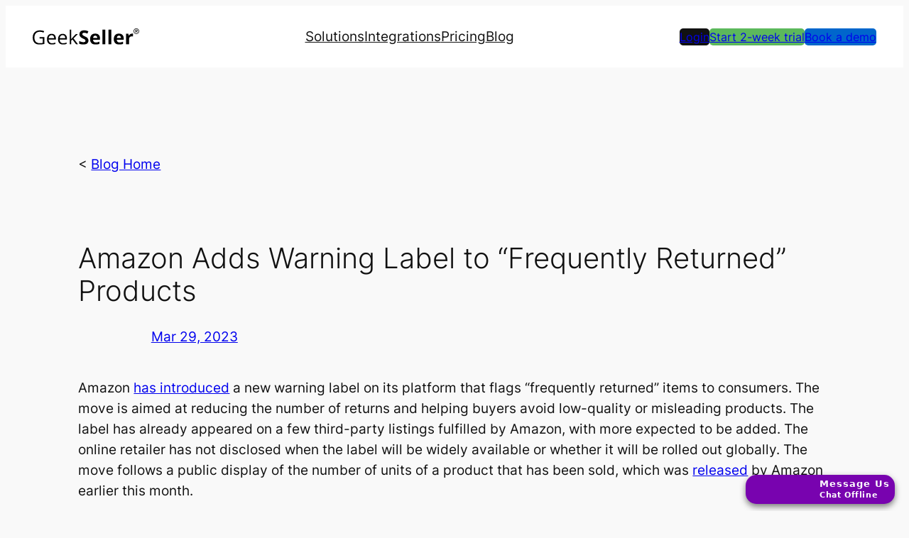

--- FILE ---
content_type: text/html; charset=UTF-8
request_url: https://www.geekseller.com/blog/amazon-adds-warning-label-to-frequently-returned-products/
body_size: 19813
content:
<!DOCTYPE html>
<html lang="en-US">
<head>
	<meta charset="UTF-8" />
	<meta name="viewport" content="width=device-width, initial-scale=1" />
<meta name='robots' content='max-image-preview:large' />
	<style>img:is([sizes="auto" i], [sizes^="auto," i]) { contain-intrinsic-size: 3000px 1500px }</style>
	<!-- Google tag (gtag.js) consent mode dataLayer added by Site Kit -->
<script id="google_gtagjs-js-consent-mode-data-layer">
window.dataLayer = window.dataLayer || [];function gtag(){dataLayer.push(arguments);}
gtag('consent', 'default', {"ad_personalization":"denied","ad_storage":"denied","ad_user_data":"denied","analytics_storage":"denied","functionality_storage":"denied","security_storage":"denied","personalization_storage":"denied","region":["AT","BE","BG","CH","CY","CZ","DE","DK","EE","ES","FI","FR","GB","GR","HR","HU","IE","IS","IT","LI","LT","LU","LV","MT","NL","NO","PL","PT","RO","SE","SI","SK"],"wait_for_update":500});
window._googlesitekitConsentCategoryMap = {"statistics":["analytics_storage"],"marketing":["ad_storage","ad_user_data","ad_personalization"],"functional":["functionality_storage","security_storage"],"preferences":["personalization_storage"]};
window._googlesitekitConsents = {"ad_personalization":"denied","ad_storage":"denied","ad_user_data":"denied","analytics_storage":"denied","functionality_storage":"denied","security_storage":"denied","personalization_storage":"denied","region":["AT","BE","BG","CH","CY","CZ","DE","DK","EE","ES","FI","FR","GB","GR","HR","HU","IE","IS","IT","LI","LT","LU","LV","MT","NL","NO","PL","PT","RO","SE","SI","SK"],"wait_for_update":500};
</script>
<!-- End Google tag (gtag.js) consent mode dataLayer added by Site Kit -->
<title>Amazon Adds Warning Label to "Frequently Returned" Products</title>
<link rel='dns-prefetch' href='//www.googletagmanager.com' />
<link rel="alternate" type="application/rss+xml" title="GeekSeller &raquo; Feed" href="https://www.geekseller.com/feed/" />
<link rel="alternate" type="application/rss+xml" title="GeekSeller &raquo; Comments Feed" href="https://www.geekseller.com/comments/feed/" />
<link rel="alternate" type="application/rss+xml" title="GeekSeller &raquo; Amazon Adds Warning Label to &quot;Frequently Returned&quot; Products Comments Feed" href="https://www.geekseller.com/blog/amazon-adds-warning-label-to-frequently-returned-products/feed/" />
<script>
window._wpemojiSettings = {"baseUrl":"https:\/\/s.w.org\/images\/core\/emoji\/16.0.1\/72x72\/","ext":".png","svgUrl":"https:\/\/s.w.org\/images\/core\/emoji\/16.0.1\/svg\/","svgExt":".svg","source":{"concatemoji":"https:\/\/www.geekseller.com\/wp-includes\/js\/wp-emoji-release.min.js?ver=fb354f567e961a0de4f77598bfc7f914"}};
/*! This file is auto-generated */
!function(s,n){var o,i,e;function c(e){try{var t={supportTests:e,timestamp:(new Date).valueOf()};sessionStorage.setItem(o,JSON.stringify(t))}catch(e){}}function p(e,t,n){e.clearRect(0,0,e.canvas.width,e.canvas.height),e.fillText(t,0,0);var t=new Uint32Array(e.getImageData(0,0,e.canvas.width,e.canvas.height).data),a=(e.clearRect(0,0,e.canvas.width,e.canvas.height),e.fillText(n,0,0),new Uint32Array(e.getImageData(0,0,e.canvas.width,e.canvas.height).data));return t.every(function(e,t){return e===a[t]})}function u(e,t){e.clearRect(0,0,e.canvas.width,e.canvas.height),e.fillText(t,0,0);for(var n=e.getImageData(16,16,1,1),a=0;a<n.data.length;a++)if(0!==n.data[a])return!1;return!0}function f(e,t,n,a){switch(t){case"flag":return n(e,"\ud83c\udff3\ufe0f\u200d\u26a7\ufe0f","\ud83c\udff3\ufe0f\u200b\u26a7\ufe0f")?!1:!n(e,"\ud83c\udde8\ud83c\uddf6","\ud83c\udde8\u200b\ud83c\uddf6")&&!n(e,"\ud83c\udff4\udb40\udc67\udb40\udc62\udb40\udc65\udb40\udc6e\udb40\udc67\udb40\udc7f","\ud83c\udff4\u200b\udb40\udc67\u200b\udb40\udc62\u200b\udb40\udc65\u200b\udb40\udc6e\u200b\udb40\udc67\u200b\udb40\udc7f");case"emoji":return!a(e,"\ud83e\udedf")}return!1}function g(e,t,n,a){var r="undefined"!=typeof WorkerGlobalScope&&self instanceof WorkerGlobalScope?new OffscreenCanvas(300,150):s.createElement("canvas"),o=r.getContext("2d",{willReadFrequently:!0}),i=(o.textBaseline="top",o.font="600 32px Arial",{});return e.forEach(function(e){i[e]=t(o,e,n,a)}),i}function t(e){var t=s.createElement("script");t.src=e,t.defer=!0,s.head.appendChild(t)}"undefined"!=typeof Promise&&(o="wpEmojiSettingsSupports",i=["flag","emoji"],n.supports={everything:!0,everythingExceptFlag:!0},e=new Promise(function(e){s.addEventListener("DOMContentLoaded",e,{once:!0})}),new Promise(function(t){var n=function(){try{var e=JSON.parse(sessionStorage.getItem(o));if("object"==typeof e&&"number"==typeof e.timestamp&&(new Date).valueOf()<e.timestamp+604800&&"object"==typeof e.supportTests)return e.supportTests}catch(e){}return null}();if(!n){if("undefined"!=typeof Worker&&"undefined"!=typeof OffscreenCanvas&&"undefined"!=typeof URL&&URL.createObjectURL&&"undefined"!=typeof Blob)try{var e="postMessage("+g.toString()+"("+[JSON.stringify(i),f.toString(),p.toString(),u.toString()].join(",")+"));",a=new Blob([e],{type:"text/javascript"}),r=new Worker(URL.createObjectURL(a),{name:"wpTestEmojiSupports"});return void(r.onmessage=function(e){c(n=e.data),r.terminate(),t(n)})}catch(e){}c(n=g(i,f,p,u))}t(n)}).then(function(e){for(var t in e)n.supports[t]=e[t],n.supports.everything=n.supports.everything&&n.supports[t],"flag"!==t&&(n.supports.everythingExceptFlag=n.supports.everythingExceptFlag&&n.supports[t]);n.supports.everythingExceptFlag=n.supports.everythingExceptFlag&&!n.supports.flag,n.DOMReady=!1,n.readyCallback=function(){n.DOMReady=!0}}).then(function(){return e}).then(function(){var e;n.supports.everything||(n.readyCallback(),(e=n.source||{}).concatemoji?t(e.concatemoji):e.wpemoji&&e.twemoji&&(t(e.twemoji),t(e.wpemoji)))}))}((window,document),window._wpemojiSettings);
</script>
<style id='wp-block-group-inline-css'>
.wp-block-group{box-sizing:border-box}:where(.wp-block-group.wp-block-group-is-layout-constrained){position:relative}
</style>
<style id='wp-block-navigation-link-inline-css'>
.wp-block-navigation .wp-block-navigation-item__label{overflow-wrap:break-word}.wp-block-navigation .wp-block-navigation-item__description{display:none}.link-ui-tools{border-top:1px solid #f0f0f0;padding:8px}.link-ui-block-inserter{padding-top:8px}.link-ui-block-inserter__back{margin-left:8px;text-transform:uppercase}

				.is-style-arrow-link .wp-block-navigation-item__label:after {
					content: "\2197";
					padding-inline-start: 0.25rem;
					vertical-align: middle;
					text-decoration: none;
					display: inline-block;
				}
</style>
<link rel='stylesheet' id='wp-block-navigation-css' href='https://www.geekseller.com/wp-includes/blocks/navigation/style.min.css?ver=fb354f567e961a0de4f77598bfc7f914' media='all' />
<style id='wp-block-button-inline-css'>
.wp-block-button__link{align-content:center;box-sizing:border-box;cursor:pointer;display:inline-block;height:100%;text-align:center;word-break:break-word}.wp-block-button__link.aligncenter{text-align:center}.wp-block-button__link.alignright{text-align:right}:where(.wp-block-button__link){border-radius:9999px;box-shadow:none;padding:calc(.667em + 2px) calc(1.333em + 2px);text-decoration:none}.wp-block-button[style*=text-decoration] .wp-block-button__link{text-decoration:inherit}.wp-block-buttons>.wp-block-button.has-custom-width{max-width:none}.wp-block-buttons>.wp-block-button.has-custom-width .wp-block-button__link{width:100%}.wp-block-buttons>.wp-block-button.has-custom-font-size .wp-block-button__link{font-size:inherit}.wp-block-buttons>.wp-block-button.wp-block-button__width-25{width:calc(25% - var(--wp--style--block-gap, .5em)*.75)}.wp-block-buttons>.wp-block-button.wp-block-button__width-50{width:calc(50% - var(--wp--style--block-gap, .5em)*.5)}.wp-block-buttons>.wp-block-button.wp-block-button__width-75{width:calc(75% - var(--wp--style--block-gap, .5em)*.25)}.wp-block-buttons>.wp-block-button.wp-block-button__width-100{flex-basis:100%;width:100%}.wp-block-buttons.is-vertical>.wp-block-button.wp-block-button__width-25{width:25%}.wp-block-buttons.is-vertical>.wp-block-button.wp-block-button__width-50{width:50%}.wp-block-buttons.is-vertical>.wp-block-button.wp-block-button__width-75{width:75%}.wp-block-button.is-style-squared,.wp-block-button__link.wp-block-button.is-style-squared{border-radius:0}.wp-block-button.no-border-radius,.wp-block-button__link.no-border-radius{border-radius:0!important}:root :where(.wp-block-button .wp-block-button__link.is-style-outline),:root :where(.wp-block-button.is-style-outline>.wp-block-button__link){border:2px solid;padding:.667em 1.333em}:root :where(.wp-block-button .wp-block-button__link.is-style-outline:not(.has-text-color)),:root :where(.wp-block-button.is-style-outline>.wp-block-button__link:not(.has-text-color)){color:currentColor}:root :where(.wp-block-button .wp-block-button__link.is-style-outline:not(.has-background)),:root :where(.wp-block-button.is-style-outline>.wp-block-button__link:not(.has-background)){background-color:initial;background-image:none}
</style>
<style id='twentytwentyfour-button-style-outline-inline-css'>
.wp-block-button.is-style-outline
	> .wp-block-button__link:not(.has-text-color, .has-background):hover {
	background-color: var(--wp--preset--color--contrast-2, var(--wp--preset--color--contrast, transparent));
	color: var(--wp--preset--color--base);
	border-color: var(--wp--preset--color--contrast-2, var(--wp--preset--color--contrast, currentColor));
}

</style>
<style id='wp-block-buttons-inline-css'>
.wp-block-buttons{box-sizing:border-box}.wp-block-buttons.is-vertical{flex-direction:column}.wp-block-buttons.is-vertical>.wp-block-button:last-child{margin-bottom:0}.wp-block-buttons>.wp-block-button{display:inline-block;margin:0}.wp-block-buttons.is-content-justification-left{justify-content:flex-start}.wp-block-buttons.is-content-justification-left.is-vertical{align-items:flex-start}.wp-block-buttons.is-content-justification-center{justify-content:center}.wp-block-buttons.is-content-justification-center.is-vertical{align-items:center}.wp-block-buttons.is-content-justification-right{justify-content:flex-end}.wp-block-buttons.is-content-justification-right.is-vertical{align-items:flex-end}.wp-block-buttons.is-content-justification-space-between{justify-content:space-between}.wp-block-buttons.aligncenter{text-align:center}.wp-block-buttons:not(.is-content-justification-space-between,.is-content-justification-right,.is-content-justification-left,.is-content-justification-center) .wp-block-button.aligncenter{margin-left:auto;margin-right:auto;width:100%}.wp-block-buttons[style*=text-decoration] .wp-block-button,.wp-block-buttons[style*=text-decoration] .wp-block-button__link{text-decoration:inherit}.wp-block-buttons.has-custom-font-size .wp-block-button__link{font-size:inherit}.wp-block-buttons .wp-block-button__link{width:100%}.wp-block-button.aligncenter{text-align:center}
</style>
<style id='wp-block-paragraph-inline-css'>
.is-small-text{font-size:.875em}.is-regular-text{font-size:1em}.is-large-text{font-size:2.25em}.is-larger-text{font-size:3em}.has-drop-cap:not(:focus):first-letter{float:left;font-size:8.4em;font-style:normal;font-weight:100;line-height:.68;margin:.05em .1em 0 0;text-transform:uppercase}body.rtl .has-drop-cap:not(:focus):first-letter{float:none;margin-left:.1em}p.has-drop-cap.has-background{overflow:hidden}:root :where(p.has-background){padding:1.25em 2.375em}:where(p.has-text-color:not(.has-link-color)) a{color:inherit}p.has-text-align-left[style*="writing-mode:vertical-lr"],p.has-text-align-right[style*="writing-mode:vertical-rl"]{rotate:180deg}
</style>
<link rel='stylesheet' id='wp-block-image-css' href='https://www.geekseller.com/wp-includes/blocks/image/style.min.css?ver=fb354f567e961a0de4f77598bfc7f914' media='all' />
<style id='wp-block-columns-inline-css'>
.wp-block-columns{align-items:normal!important;box-sizing:border-box;display:flex;flex-wrap:wrap!important}@media (min-width:782px){.wp-block-columns{flex-wrap:nowrap!important}}.wp-block-columns.are-vertically-aligned-top{align-items:flex-start}.wp-block-columns.are-vertically-aligned-center{align-items:center}.wp-block-columns.are-vertically-aligned-bottom{align-items:flex-end}@media (max-width:781px){.wp-block-columns:not(.is-not-stacked-on-mobile)>.wp-block-column{flex-basis:100%!important}}@media (min-width:782px){.wp-block-columns:not(.is-not-stacked-on-mobile)>.wp-block-column{flex-basis:0;flex-grow:1}.wp-block-columns:not(.is-not-stacked-on-mobile)>.wp-block-column[style*=flex-basis]{flex-grow:0}}.wp-block-columns.is-not-stacked-on-mobile{flex-wrap:nowrap!important}.wp-block-columns.is-not-stacked-on-mobile>.wp-block-column{flex-basis:0;flex-grow:1}.wp-block-columns.is-not-stacked-on-mobile>.wp-block-column[style*=flex-basis]{flex-grow:0}:where(.wp-block-columns){margin-bottom:1.75em}:where(.wp-block-columns.has-background){padding:1.25em 2.375em}.wp-block-column{flex-grow:1;min-width:0;overflow-wrap:break-word;word-break:break-word}.wp-block-column.is-vertically-aligned-top{align-self:flex-start}.wp-block-column.is-vertically-aligned-center{align-self:center}.wp-block-column.is-vertically-aligned-bottom{align-self:flex-end}.wp-block-column.is-vertically-aligned-stretch{align-self:stretch}.wp-block-column.is-vertically-aligned-bottom,.wp-block-column.is-vertically-aligned-center,.wp-block-column.is-vertically-aligned-top{width:100%}
</style>
<style id='wp-block-spacer-inline-css'>
.wp-block-spacer{clear:both}
</style>
<style id='wp-block-post-title-inline-css'>
.wp-block-post-title{box-sizing:border-box;word-break:break-word}.wp-block-post-title :where(a){display:inline-block;font-family:inherit;font-size:inherit;font-style:inherit;font-weight:inherit;letter-spacing:inherit;line-height:inherit;text-decoration:inherit}
</style>
<style id='wp-block-post-date-inline-css'>
.wp-block-post-date{box-sizing:border-box}
</style>
<style id='wp-block-post-featured-image-inline-css'>
.wp-block-post-featured-image{margin-left:0;margin-right:0}.wp-block-post-featured-image a{display:block;height:100%}.wp-block-post-featured-image :where(img){box-sizing:border-box;height:auto;max-width:100%;vertical-align:bottom;width:100%}.wp-block-post-featured-image.alignfull img,.wp-block-post-featured-image.alignwide img{width:100%}.wp-block-post-featured-image .wp-block-post-featured-image__overlay.has-background-dim{background-color:#000;inset:0;position:absolute}.wp-block-post-featured-image{position:relative}.wp-block-post-featured-image .wp-block-post-featured-image__overlay.has-background-gradient{background-color:initial}.wp-block-post-featured-image .wp-block-post-featured-image__overlay.has-background-dim-0{opacity:0}.wp-block-post-featured-image .wp-block-post-featured-image__overlay.has-background-dim-10{opacity:.1}.wp-block-post-featured-image .wp-block-post-featured-image__overlay.has-background-dim-20{opacity:.2}.wp-block-post-featured-image .wp-block-post-featured-image__overlay.has-background-dim-30{opacity:.3}.wp-block-post-featured-image .wp-block-post-featured-image__overlay.has-background-dim-40{opacity:.4}.wp-block-post-featured-image .wp-block-post-featured-image__overlay.has-background-dim-50{opacity:.5}.wp-block-post-featured-image .wp-block-post-featured-image__overlay.has-background-dim-60{opacity:.6}.wp-block-post-featured-image .wp-block-post-featured-image__overlay.has-background-dim-70{opacity:.7}.wp-block-post-featured-image .wp-block-post-featured-image__overlay.has-background-dim-80{opacity:.8}.wp-block-post-featured-image .wp-block-post-featured-image__overlay.has-background-dim-90{opacity:.9}.wp-block-post-featured-image .wp-block-post-featured-image__overlay.has-background-dim-100{opacity:1}.wp-block-post-featured-image:where(.alignleft,.alignright){width:100%}
</style>
<style id='wp-block-post-content-inline-css'>
.wp-block-post-content{display:flow-root}
</style>
<style id='wp-block-post-author-inline-css'>
.wp-block-post-author{box-sizing:border-box;display:flex;flex-wrap:wrap}.wp-block-post-author__byline{font-size:.5em;margin-bottom:0;margin-top:0;width:100%}.wp-block-post-author__avatar{margin-right:1em}.wp-block-post-author__bio{font-size:.7em;margin-bottom:.7em}.wp-block-post-author__content{flex-basis:0;flex-grow:1}.wp-block-post-author__name{margin:0}
</style>
<style id='wp-block-separator-inline-css'>
@charset "UTF-8";.wp-block-separator{border:none;border-top:2px solid}:root :where(.wp-block-separator.is-style-dots){height:auto;line-height:1;text-align:center}:root :where(.wp-block-separator.is-style-dots):before{color:currentColor;content:"···";font-family:serif;font-size:1.5em;letter-spacing:2em;padding-left:2em}.wp-block-separator.is-style-dots{background:none!important;border:none!important}
</style>
<style id='wp-block-heading-inline-css'>
h1.has-background,h2.has-background,h3.has-background,h4.has-background,h5.has-background,h6.has-background{padding:1.25em 2.375em}h1.has-text-align-left[style*=writing-mode]:where([style*=vertical-lr]),h1.has-text-align-right[style*=writing-mode]:where([style*=vertical-rl]),h2.has-text-align-left[style*=writing-mode]:where([style*=vertical-lr]),h2.has-text-align-right[style*=writing-mode]:where([style*=vertical-rl]),h3.has-text-align-left[style*=writing-mode]:where([style*=vertical-lr]),h3.has-text-align-right[style*=writing-mode]:where([style*=vertical-rl]),h4.has-text-align-left[style*=writing-mode]:where([style*=vertical-lr]),h4.has-text-align-right[style*=writing-mode]:where([style*=vertical-rl]),h5.has-text-align-left[style*=writing-mode]:where([style*=vertical-lr]),h5.has-text-align-right[style*=writing-mode]:where([style*=vertical-rl]),h6.has-text-align-left[style*=writing-mode]:where([style*=vertical-lr]),h6.has-text-align-right[style*=writing-mode]:where([style*=vertical-rl]){rotate:180deg}

				.is-style-asterisk:before {
					content: '';
					width: 1.5rem;
					height: 3rem;
					background: var(--wp--preset--color--contrast-2, currentColor);
					clip-path: path('M11.93.684v8.039l5.633-5.633 1.216 1.23-5.66 5.66h8.04v1.737H13.2l5.701 5.701-1.23 1.23-5.742-5.742V21h-1.737v-8.094l-5.77 5.77-1.23-1.217 5.743-5.742H.842V9.98h8.162l-5.701-5.7 1.23-1.231 5.66 5.66V.684h1.737Z');
					display: block;
				}

				/* Hide the asterisk if the heading has no content, to avoid using empty headings to display the asterisk only, which is an A11Y issue */
				.is-style-asterisk:empty:before {
					content: none;
				}

				.is-style-asterisk:-moz-only-whitespace:before {
					content: none;
				}

				.is-style-asterisk.has-text-align-center:before {
					margin: 0 auto;
				}

				.is-style-asterisk.has-text-align-right:before {
					margin-left: auto;
				}

				.rtl .is-style-asterisk.has-text-align-left:before {
					margin-right: auto;
				}
</style>
<link rel='stylesheet' id='wp-block-social-links-css' href='https://www.geekseller.com/wp-includes/blocks/social-links/style.min.css?ver=fb354f567e961a0de4f77598bfc7f914' media='all' />
<style id='wp-emoji-styles-inline-css'>

	img.wp-smiley, img.emoji {
		display: inline !important;
		border: none !important;
		box-shadow: none !important;
		height: 1em !important;
		width: 1em !important;
		margin: 0 0.07em !important;
		vertical-align: -0.1em !important;
		background: none !important;
		padding: 0 !important;
	}
</style>
<style id='wp-block-library-inline-css'>
:root{--wp-admin-theme-color:#007cba;--wp-admin-theme-color--rgb:0,124,186;--wp-admin-theme-color-darker-10:#006ba1;--wp-admin-theme-color-darker-10--rgb:0,107,161;--wp-admin-theme-color-darker-20:#005a87;--wp-admin-theme-color-darker-20--rgb:0,90,135;--wp-admin-border-width-focus:2px;--wp-block-synced-color:#7a00df;--wp-block-synced-color--rgb:122,0,223;--wp-bound-block-color:var(--wp-block-synced-color)}@media (min-resolution:192dpi){:root{--wp-admin-border-width-focus:1.5px}}.wp-element-button{cursor:pointer}:root{--wp--preset--font-size--normal:16px;--wp--preset--font-size--huge:42px}:root .has-very-light-gray-background-color{background-color:#eee}:root .has-very-dark-gray-background-color{background-color:#313131}:root .has-very-light-gray-color{color:#eee}:root .has-very-dark-gray-color{color:#313131}:root .has-vivid-green-cyan-to-vivid-cyan-blue-gradient-background{background:linear-gradient(135deg,#00d084,#0693e3)}:root .has-purple-crush-gradient-background{background:linear-gradient(135deg,#34e2e4,#4721fb 50%,#ab1dfe)}:root .has-hazy-dawn-gradient-background{background:linear-gradient(135deg,#faaca8,#dad0ec)}:root .has-subdued-olive-gradient-background{background:linear-gradient(135deg,#fafae1,#67a671)}:root .has-atomic-cream-gradient-background{background:linear-gradient(135deg,#fdd79a,#004a59)}:root .has-nightshade-gradient-background{background:linear-gradient(135deg,#330968,#31cdcf)}:root .has-midnight-gradient-background{background:linear-gradient(135deg,#020381,#2874fc)}.has-regular-font-size{font-size:1em}.has-larger-font-size{font-size:2.625em}.has-normal-font-size{font-size:var(--wp--preset--font-size--normal)}.has-huge-font-size{font-size:var(--wp--preset--font-size--huge)}.has-text-align-center{text-align:center}.has-text-align-left{text-align:left}.has-text-align-right{text-align:right}#end-resizable-editor-section{display:none}.aligncenter{clear:both}.items-justified-left{justify-content:flex-start}.items-justified-center{justify-content:center}.items-justified-right{justify-content:flex-end}.items-justified-space-between{justify-content:space-between}.screen-reader-text{border:0;clip-path:inset(50%);height:1px;margin:-1px;overflow:hidden;padding:0;position:absolute;width:1px;word-wrap:normal!important}.screen-reader-text:focus{background-color:#ddd;clip-path:none;color:#444;display:block;font-size:1em;height:auto;left:5px;line-height:normal;padding:15px 23px 14px;text-decoration:none;top:5px;width:auto;z-index:100000}html :where(.has-border-color){border-style:solid}html :where([style*=border-top-color]){border-top-style:solid}html :where([style*=border-right-color]){border-right-style:solid}html :where([style*=border-bottom-color]){border-bottom-style:solid}html :where([style*=border-left-color]){border-left-style:solid}html :where([style*=border-width]){border-style:solid}html :where([style*=border-top-width]){border-top-style:solid}html :where([style*=border-right-width]){border-right-style:solid}html :where([style*=border-bottom-width]){border-bottom-style:solid}html :where([style*=border-left-width]){border-left-style:solid}html :where(img[class*=wp-image-]){height:auto;max-width:100%}:where(figure){margin:0 0 1em}html :where(.is-position-sticky){--wp-admin--admin-bar--position-offset:var(--wp-admin--admin-bar--height,0px)}@media screen and (max-width:600px){html :where(.is-position-sticky){--wp-admin--admin-bar--position-offset:0px}}
</style>
<style id='global-styles-inline-css'>
:root{--wp--preset--aspect-ratio--square: 1;--wp--preset--aspect-ratio--4-3: 4/3;--wp--preset--aspect-ratio--3-4: 3/4;--wp--preset--aspect-ratio--3-2: 3/2;--wp--preset--aspect-ratio--2-3: 2/3;--wp--preset--aspect-ratio--16-9: 16/9;--wp--preset--aspect-ratio--9-16: 9/16;--wp--preset--color--black: #000000;--wp--preset--color--cyan-bluish-gray: #abb8c3;--wp--preset--color--white: #ffffff;--wp--preset--color--pale-pink: #f78da7;--wp--preset--color--vivid-red: #cf2e2e;--wp--preset--color--luminous-vivid-orange: #ff6900;--wp--preset--color--luminous-vivid-amber: #fcb900;--wp--preset--color--light-green-cyan: #7bdcb5;--wp--preset--color--vivid-green-cyan: #00d084;--wp--preset--color--pale-cyan-blue: #8ed1fc;--wp--preset--color--vivid-cyan-blue: #0693e3;--wp--preset--color--vivid-purple: #9b51e0;--wp--preset--color--base: #f9f9f9;--wp--preset--color--base-2: #ffffff;--wp--preset--color--contrast: #111111;--wp--preset--color--contrast-2: #636363;--wp--preset--color--contrast-3: #A4A4A4;--wp--preset--color--accent: #d1d1d4;--wp--preset--color--accent-2: #0066cc;--wp--preset--color--accent-3: #0071e3;--wp--preset--color--accent-4: #5cb85c;--wp--preset--color--accent-5: #f4f4f4;--wp--preset--color--custom-link-blue: #0000ee;--wp--preset--color--custom-bg: #000;--wp--preset--gradient--vivid-cyan-blue-to-vivid-purple: linear-gradient(135deg,rgba(6,147,227,1) 0%,rgb(155,81,224) 100%);--wp--preset--gradient--light-green-cyan-to-vivid-green-cyan: linear-gradient(135deg,rgb(122,220,180) 0%,rgb(0,208,130) 100%);--wp--preset--gradient--luminous-vivid-amber-to-luminous-vivid-orange: linear-gradient(135deg,rgba(252,185,0,1) 0%,rgba(255,105,0,1) 100%);--wp--preset--gradient--luminous-vivid-orange-to-vivid-red: linear-gradient(135deg,rgba(255,105,0,1) 0%,rgb(207,46,46) 100%);--wp--preset--gradient--very-light-gray-to-cyan-bluish-gray: linear-gradient(135deg,rgb(238,238,238) 0%,rgb(169,184,195) 100%);--wp--preset--gradient--cool-to-warm-spectrum: linear-gradient(135deg,rgb(74,234,220) 0%,rgb(151,120,209) 20%,rgb(207,42,186) 40%,rgb(238,44,130) 60%,rgb(251,105,98) 80%,rgb(254,248,76) 100%);--wp--preset--gradient--blush-light-purple: linear-gradient(135deg,rgb(255,206,236) 0%,rgb(152,150,240) 100%);--wp--preset--gradient--blush-bordeaux: linear-gradient(135deg,rgb(254,205,165) 0%,rgb(254,45,45) 50%,rgb(107,0,62) 100%);--wp--preset--gradient--luminous-dusk: linear-gradient(135deg,rgb(255,203,112) 0%,rgb(199,81,192) 50%,rgb(65,88,208) 100%);--wp--preset--gradient--pale-ocean: linear-gradient(135deg,rgb(255,245,203) 0%,rgb(182,227,212) 50%,rgb(51,167,181) 100%);--wp--preset--gradient--electric-grass: linear-gradient(135deg,rgb(202,248,128) 0%,rgb(113,206,126) 100%);--wp--preset--gradient--midnight: linear-gradient(135deg,rgb(2,3,129) 0%,rgb(40,116,252) 100%);--wp--preset--gradient--gradient-1: linear-gradient(to bottom, #cfcabe 0%, #F9F9F9 100%);--wp--preset--gradient--gradient-2: linear-gradient(to bottom, #C2A990 0%, #F9F9F9 100%);--wp--preset--gradient--gradient-3: linear-gradient(to bottom, #D8613C 0%, #F9F9F9 100%);--wp--preset--gradient--gradient-4: linear-gradient(to bottom, #B1C5A4 0%, #F9F9F9 100%);--wp--preset--gradient--gradient-5: linear-gradient(to bottom, #B5BDBC 0%, #F9F9F9 100%);--wp--preset--gradient--gradient-6: linear-gradient(to bottom, #A4A4A4 0%, #F9F9F9 100%);--wp--preset--gradient--gradient-7: linear-gradient(to bottom, #cfcabe 50%, #F9F9F9 50%);--wp--preset--gradient--gradient-8: linear-gradient(to bottom, #C2A990 50%, #F9F9F9 50%);--wp--preset--gradient--gradient-9: linear-gradient(to bottom, #D8613C 50%, #F9F9F9 50%);--wp--preset--gradient--gradient-10: linear-gradient(to bottom, #B1C5A4 50%, #F9F9F9 50%);--wp--preset--gradient--gradient-11: linear-gradient(to bottom, #B5BDBC 50%, #F9F9F9 50%);--wp--preset--gradient--gradient-12: linear-gradient(to bottom, #A4A4A4 50%, #F9F9F9 50%);--wp--preset--font-size--small: 1rem;--wp--preset--font-size--medium: 1.2rem;--wp--preset--font-size--large: clamp(1.39rem, 1.39rem + ((1vw - 0.2rem) * 0.767), 1.85rem);--wp--preset--font-size--x-large: clamp(1.85rem, 1.85rem + ((1vw - 0.2rem) * 1.083), 2.5rem);--wp--preset--font-size--xx-large: clamp(2.5rem, 2.5rem + ((1vw - 0.2rem) * 1.283), 3.27rem);--wp--preset--font-family--body: "Inter", sans-serif;--wp--preset--font-family--heading: Cardo;--wp--preset--font-family--system-sans-serif: -apple-system, BlinkMacSystemFont, avenir next, avenir, segoe ui, helvetica neue, helvetica, Cantarell, Ubuntu, roboto, noto, arial, sans-serif;--wp--preset--font-family--system-serif: Iowan Old Style, Apple Garamond, Baskerville, Times New Roman, Droid Serif, Times, Source Serif Pro, serif, Apple Color Emoji, Segoe UI Emoji, Segoe UI Symbol;--wp--preset--spacing--20: min(1.5rem, 2vw);--wp--preset--spacing--30: min(2.5rem, 3vw);--wp--preset--spacing--40: min(4rem, 5vw);--wp--preset--spacing--50: min(6.5rem, 8vw);--wp--preset--spacing--60: min(10.5rem, 13vw);--wp--preset--spacing--70: 3.38rem;--wp--preset--spacing--80: 5.06rem;--wp--preset--spacing--10: 1rem;--wp--preset--shadow--natural: 6px 6px 9px rgba(0, 0, 0, 0.2);--wp--preset--shadow--deep: 12px 12px 50px rgba(0, 0, 0, 0.4);--wp--preset--shadow--sharp: 6px 6px 0px rgba(0, 0, 0, 0.2);--wp--preset--shadow--outlined: 6px 6px 0px -3px rgba(255, 255, 255, 1), 6px 6px rgba(0, 0, 0, 1);--wp--preset--shadow--crisp: 6px 6px 0px rgba(0, 0, 0, 1);}:root { --wp--style--global--content-size: 620px;--wp--style--global--wide-size: 1280px; }:where(body) { margin: 0; }.wp-site-blocks { padding-top: var(--wp--style--root--padding-top); padding-bottom: var(--wp--style--root--padding-bottom); }.has-global-padding { padding-right: var(--wp--style--root--padding-right); padding-left: var(--wp--style--root--padding-left); }.has-global-padding > .alignfull { margin-right: calc(var(--wp--style--root--padding-right) * -1); margin-left: calc(var(--wp--style--root--padding-left) * -1); }.has-global-padding :where(:not(.alignfull.is-layout-flow) > .has-global-padding:not(.wp-block-block, .alignfull)) { padding-right: 0; padding-left: 0; }.has-global-padding :where(:not(.alignfull.is-layout-flow) > .has-global-padding:not(.wp-block-block, .alignfull)) > .alignfull { margin-left: 0; margin-right: 0; }.wp-site-blocks > .alignleft { float: left; margin-right: 2em; }.wp-site-blocks > .alignright { float: right; margin-left: 2em; }.wp-site-blocks > .aligncenter { justify-content: center; margin-left: auto; margin-right: auto; }:where(.wp-site-blocks) > * { margin-block-start: 1.2rem; margin-block-end: 0; }:where(.wp-site-blocks) > :first-child { margin-block-start: 0; }:where(.wp-site-blocks) > :last-child { margin-block-end: 0; }:root { --wp--style--block-gap: 1.2rem; }:root :where(.is-layout-flow) > :first-child{margin-block-start: 0;}:root :where(.is-layout-flow) > :last-child{margin-block-end: 0;}:root :where(.is-layout-flow) > *{margin-block-start: 1.2rem;margin-block-end: 0;}:root :where(.is-layout-constrained) > :first-child{margin-block-start: 0;}:root :where(.is-layout-constrained) > :last-child{margin-block-end: 0;}:root :where(.is-layout-constrained) > *{margin-block-start: 1.2rem;margin-block-end: 0;}:root :where(.is-layout-flex){gap: 1.2rem;}:root :where(.is-layout-grid){gap: 1.2rem;}.is-layout-flow > .alignleft{float: left;margin-inline-start: 0;margin-inline-end: 2em;}.is-layout-flow > .alignright{float: right;margin-inline-start: 2em;margin-inline-end: 0;}.is-layout-flow > .aligncenter{margin-left: auto !important;margin-right: auto !important;}.is-layout-constrained > .alignleft{float: left;margin-inline-start: 0;margin-inline-end: 2em;}.is-layout-constrained > .alignright{float: right;margin-inline-start: 2em;margin-inline-end: 0;}.is-layout-constrained > .aligncenter{margin-left: auto !important;margin-right: auto !important;}.is-layout-constrained > :where(:not(.alignleft):not(.alignright):not(.alignfull)){max-width: var(--wp--style--global--content-size);margin-left: auto !important;margin-right: auto !important;}.is-layout-constrained > .alignwide{max-width: var(--wp--style--global--wide-size);}body .is-layout-flex{display: flex;}.is-layout-flex{flex-wrap: wrap;align-items: center;}.is-layout-flex > :is(*, div){margin: 0;}body .is-layout-grid{display: grid;}.is-layout-grid > :is(*, div){margin: 0;}body{background-color: var(--wp--preset--color--base);color: var(--wp--preset--color--contrast);font-family: var(--wp--preset--font-family--body);font-size: var(--wp--preset--font-size--medium);font-style: normal;font-weight: 400;line-height: 1.55;--wp--style--root--padding-top: 0px;--wp--style--root--padding-right: var(--wp--preset--spacing--50);--wp--style--root--padding-bottom: 0px;--wp--style--root--padding-left: var(--wp--preset--spacing--50);}a:where(:not(.wp-element-button)){color: var(--wp--preset--color--accent-3);text-decoration: underline;}:root :where(a:where(:not(.wp-element-button)):hover){text-decoration: none;}h1, h2, h3, h4, h5, h6{color: var(--wp--preset--color--contrast);font-family: var(--wp--preset--font-family--body);font-style: normal;font-weight: 300;line-height: 1.2;}h1{font-size: var(--wp--preset--font-size--xx-large);line-height: 1.15;}h2{font-size: var(--wp--preset--font-size--x-large);}h3{font-size: var(--wp--preset--font-size--large);}h4{font-size: clamp(1.1rem, 1.1rem + ((1vw - 0.2rem) * 0.767), 1.5rem);}h5{font-size: var(--wp--preset--font-size--medium);}h6{font-size: var(--wp--preset--font-size--small);}:root :where(.wp-element-button, .wp-block-button__link){background-color: var(--wp--preset--color--contrast);border-radius: .33rem;border-color: var(--wp--preset--color--contrast);border-width: 0;color: var(--wp--preset--color--base);font-family: inherit;font-size: var(--wp--preset--font-size--small);font-style: normal;font-weight: 500;line-height: inherit;padding-top: 0.6rem;padding-right: 1rem;padding-bottom: 0.6rem;padding-left: 1rem;text-decoration: none;}:root :where(.wp-element-button:hover, .wp-block-button__link:hover){background-color: var(--wp--preset--color--contrast-2);border-color: var(--wp--preset--color--contrast-2);color: var(--wp--preset--color--base);}:root :where(.wp-element-button:focus, .wp-block-button__link:focus){background-color: var(--wp--preset--color--contrast-2);border-color: var(--wp--preset--color--contrast-2);color: var(--wp--preset--color--base);outline-color: var(--wp--preset--color--contrast);outline-offset: 2px;}:root :where(.wp-element-button:active, .wp-block-button__link:active){background-color: var(--wp--preset--color--contrast);color: var(--wp--preset--color--base);}:root :where(.wp-element-caption, .wp-block-audio figcaption, .wp-block-embed figcaption, .wp-block-gallery figcaption, .wp-block-image figcaption, .wp-block-table figcaption, .wp-block-video figcaption){color: var(--wp--preset--color--contrast-2);font-family: var(--wp--preset--font-family--body);font-size: 0.8rem;}.has-black-color{color: var(--wp--preset--color--black) !important;}.has-cyan-bluish-gray-color{color: var(--wp--preset--color--cyan-bluish-gray) !important;}.has-white-color{color: var(--wp--preset--color--white) !important;}.has-pale-pink-color{color: var(--wp--preset--color--pale-pink) !important;}.has-vivid-red-color{color: var(--wp--preset--color--vivid-red) !important;}.has-luminous-vivid-orange-color{color: var(--wp--preset--color--luminous-vivid-orange) !important;}.has-luminous-vivid-amber-color{color: var(--wp--preset--color--luminous-vivid-amber) !important;}.has-light-green-cyan-color{color: var(--wp--preset--color--light-green-cyan) !important;}.has-vivid-green-cyan-color{color: var(--wp--preset--color--vivid-green-cyan) !important;}.has-pale-cyan-blue-color{color: var(--wp--preset--color--pale-cyan-blue) !important;}.has-vivid-cyan-blue-color{color: var(--wp--preset--color--vivid-cyan-blue) !important;}.has-vivid-purple-color{color: var(--wp--preset--color--vivid-purple) !important;}.has-base-color{color: var(--wp--preset--color--base) !important;}.has-base-2-color{color: var(--wp--preset--color--base-2) !important;}.has-contrast-color{color: var(--wp--preset--color--contrast) !important;}.has-contrast-2-color{color: var(--wp--preset--color--contrast-2) !important;}.has-contrast-3-color{color: var(--wp--preset--color--contrast-3) !important;}.has-accent-color{color: var(--wp--preset--color--accent) !important;}.has-accent-2-color{color: var(--wp--preset--color--accent-2) !important;}.has-accent-3-color{color: var(--wp--preset--color--accent-3) !important;}.has-accent-4-color{color: var(--wp--preset--color--accent-4) !important;}.has-accent-5-color{color: var(--wp--preset--color--accent-5) !important;}.has-custom-link-blue-color{color: var(--wp--preset--color--custom-link-blue) !important;}.has-custom-bg-color{color: var(--wp--preset--color--custom-bg) !important;}.has-black-background-color{background-color: var(--wp--preset--color--black) !important;}.has-cyan-bluish-gray-background-color{background-color: var(--wp--preset--color--cyan-bluish-gray) !important;}.has-white-background-color{background-color: var(--wp--preset--color--white) !important;}.has-pale-pink-background-color{background-color: var(--wp--preset--color--pale-pink) !important;}.has-vivid-red-background-color{background-color: var(--wp--preset--color--vivid-red) !important;}.has-luminous-vivid-orange-background-color{background-color: var(--wp--preset--color--luminous-vivid-orange) !important;}.has-luminous-vivid-amber-background-color{background-color: var(--wp--preset--color--luminous-vivid-amber) !important;}.has-light-green-cyan-background-color{background-color: var(--wp--preset--color--light-green-cyan) !important;}.has-vivid-green-cyan-background-color{background-color: var(--wp--preset--color--vivid-green-cyan) !important;}.has-pale-cyan-blue-background-color{background-color: var(--wp--preset--color--pale-cyan-blue) !important;}.has-vivid-cyan-blue-background-color{background-color: var(--wp--preset--color--vivid-cyan-blue) !important;}.has-vivid-purple-background-color{background-color: var(--wp--preset--color--vivid-purple) !important;}.has-base-background-color{background-color: var(--wp--preset--color--base) !important;}.has-base-2-background-color{background-color: var(--wp--preset--color--base-2) !important;}.has-contrast-background-color{background-color: var(--wp--preset--color--contrast) !important;}.has-contrast-2-background-color{background-color: var(--wp--preset--color--contrast-2) !important;}.has-contrast-3-background-color{background-color: var(--wp--preset--color--contrast-3) !important;}.has-accent-background-color{background-color: var(--wp--preset--color--accent) !important;}.has-accent-2-background-color{background-color: var(--wp--preset--color--accent-2) !important;}.has-accent-3-background-color{background-color: var(--wp--preset--color--accent-3) !important;}.has-accent-4-background-color{background-color: var(--wp--preset--color--accent-4) !important;}.has-accent-5-background-color{background-color: var(--wp--preset--color--accent-5) !important;}.has-custom-link-blue-background-color{background-color: var(--wp--preset--color--custom-link-blue) !important;}.has-custom-bg-background-color{background-color: var(--wp--preset--color--custom-bg) !important;}.has-black-border-color{border-color: var(--wp--preset--color--black) !important;}.has-cyan-bluish-gray-border-color{border-color: var(--wp--preset--color--cyan-bluish-gray) !important;}.has-white-border-color{border-color: var(--wp--preset--color--white) !important;}.has-pale-pink-border-color{border-color: var(--wp--preset--color--pale-pink) !important;}.has-vivid-red-border-color{border-color: var(--wp--preset--color--vivid-red) !important;}.has-luminous-vivid-orange-border-color{border-color: var(--wp--preset--color--luminous-vivid-orange) !important;}.has-luminous-vivid-amber-border-color{border-color: var(--wp--preset--color--luminous-vivid-amber) !important;}.has-light-green-cyan-border-color{border-color: var(--wp--preset--color--light-green-cyan) !important;}.has-vivid-green-cyan-border-color{border-color: var(--wp--preset--color--vivid-green-cyan) !important;}.has-pale-cyan-blue-border-color{border-color: var(--wp--preset--color--pale-cyan-blue) !important;}.has-vivid-cyan-blue-border-color{border-color: var(--wp--preset--color--vivid-cyan-blue) !important;}.has-vivid-purple-border-color{border-color: var(--wp--preset--color--vivid-purple) !important;}.has-base-border-color{border-color: var(--wp--preset--color--base) !important;}.has-base-2-border-color{border-color: var(--wp--preset--color--base-2) !important;}.has-contrast-border-color{border-color: var(--wp--preset--color--contrast) !important;}.has-contrast-2-border-color{border-color: var(--wp--preset--color--contrast-2) !important;}.has-contrast-3-border-color{border-color: var(--wp--preset--color--contrast-3) !important;}.has-accent-border-color{border-color: var(--wp--preset--color--accent) !important;}.has-accent-2-border-color{border-color: var(--wp--preset--color--accent-2) !important;}.has-accent-3-border-color{border-color: var(--wp--preset--color--accent-3) !important;}.has-accent-4-border-color{border-color: var(--wp--preset--color--accent-4) !important;}.has-accent-5-border-color{border-color: var(--wp--preset--color--accent-5) !important;}.has-custom-link-blue-border-color{border-color: var(--wp--preset--color--custom-link-blue) !important;}.has-custom-bg-border-color{border-color: var(--wp--preset--color--custom-bg) !important;}.has-vivid-cyan-blue-to-vivid-purple-gradient-background{background: var(--wp--preset--gradient--vivid-cyan-blue-to-vivid-purple) !important;}.has-light-green-cyan-to-vivid-green-cyan-gradient-background{background: var(--wp--preset--gradient--light-green-cyan-to-vivid-green-cyan) !important;}.has-luminous-vivid-amber-to-luminous-vivid-orange-gradient-background{background: var(--wp--preset--gradient--luminous-vivid-amber-to-luminous-vivid-orange) !important;}.has-luminous-vivid-orange-to-vivid-red-gradient-background{background: var(--wp--preset--gradient--luminous-vivid-orange-to-vivid-red) !important;}.has-very-light-gray-to-cyan-bluish-gray-gradient-background{background: var(--wp--preset--gradient--very-light-gray-to-cyan-bluish-gray) !important;}.has-cool-to-warm-spectrum-gradient-background{background: var(--wp--preset--gradient--cool-to-warm-spectrum) !important;}.has-blush-light-purple-gradient-background{background: var(--wp--preset--gradient--blush-light-purple) !important;}.has-blush-bordeaux-gradient-background{background: var(--wp--preset--gradient--blush-bordeaux) !important;}.has-luminous-dusk-gradient-background{background: var(--wp--preset--gradient--luminous-dusk) !important;}.has-pale-ocean-gradient-background{background: var(--wp--preset--gradient--pale-ocean) !important;}.has-electric-grass-gradient-background{background: var(--wp--preset--gradient--electric-grass) !important;}.has-midnight-gradient-background{background: var(--wp--preset--gradient--midnight) !important;}.has-gradient-1-gradient-background{background: var(--wp--preset--gradient--gradient-1) !important;}.has-gradient-2-gradient-background{background: var(--wp--preset--gradient--gradient-2) !important;}.has-gradient-3-gradient-background{background: var(--wp--preset--gradient--gradient-3) !important;}.has-gradient-4-gradient-background{background: var(--wp--preset--gradient--gradient-4) !important;}.has-gradient-5-gradient-background{background: var(--wp--preset--gradient--gradient-5) !important;}.has-gradient-6-gradient-background{background: var(--wp--preset--gradient--gradient-6) !important;}.has-gradient-7-gradient-background{background: var(--wp--preset--gradient--gradient-7) !important;}.has-gradient-8-gradient-background{background: var(--wp--preset--gradient--gradient-8) !important;}.has-gradient-9-gradient-background{background: var(--wp--preset--gradient--gradient-9) !important;}.has-gradient-10-gradient-background{background: var(--wp--preset--gradient--gradient-10) !important;}.has-gradient-11-gradient-background{background: var(--wp--preset--gradient--gradient-11) !important;}.has-gradient-12-gradient-background{background: var(--wp--preset--gradient--gradient-12) !important;}.has-small-font-size{font-size: var(--wp--preset--font-size--small) !important;}.has-medium-font-size{font-size: var(--wp--preset--font-size--medium) !important;}.has-large-font-size{font-size: var(--wp--preset--font-size--large) !important;}.has-x-large-font-size{font-size: var(--wp--preset--font-size--x-large) !important;}.has-xx-large-font-size{font-size: var(--wp--preset--font-size--xx-large) !important;}.has-body-font-family{font-family: var(--wp--preset--font-family--body) !important;}.has-heading-font-family{font-family: var(--wp--preset--font-family--heading) !important;}.has-system-sans-serif-font-family{font-family: var(--wp--preset--font-family--system-sans-serif) !important;}.has-system-serif-font-family{font-family: var(--wp--preset--font-family--system-serif) !important;}:where(.wp-site-blocks *:focus){outline-width:2px;outline-style:solid}
:root :where(.wp-block-buttons-is-layout-flow) > :first-child{margin-block-start: 0;}:root :where(.wp-block-buttons-is-layout-flow) > :last-child{margin-block-end: 0;}:root :where(.wp-block-buttons-is-layout-flow) > *{margin-block-start: 0.7rem;margin-block-end: 0;}:root :where(.wp-block-buttons-is-layout-constrained) > :first-child{margin-block-start: 0;}:root :where(.wp-block-buttons-is-layout-constrained) > :last-child{margin-block-end: 0;}:root :where(.wp-block-buttons-is-layout-constrained) > *{margin-block-start: 0.7rem;margin-block-end: 0;}:root :where(.wp-block-buttons-is-layout-flex){gap: 0.7rem;}:root :where(.wp-block-buttons-is-layout-grid){gap: 0.7rem;}
:root :where(.wp-block-navigation){font-style: normal;font-weight: 500;}
:root :where(.wp-block-navigation a:where(:not(.wp-element-button))){text-decoration: none;}
:root :where(.wp-block-navigation a:where(:not(.wp-element-button)):hover){text-decoration: underline;}
:root :where(.wp-block-post-author){font-size: var(--wp--preset--font-size--small);}
:root :where(.wp-block-post-date){color: var(--wp--preset--color--contrast-2);font-size: var(--wp--preset--font-size--small);}
:root :where(.wp-block-post-date a:where(:not(.wp-element-button))){color: var(--wp--preset--color--contrast-2);text-decoration: none;}
:root :where(.wp-block-post-date a:where(:not(.wp-element-button)):hover){text-decoration: underline;}
:root :where(.wp-block-post-featured-image img, .wp-block-post-featured-image .block-editor-media-placeholder, .wp-block-post-featured-image .wp-block-post-featured-image__overlay){border-radius: 5px;}
:root :where(.wp-block-post-title a:where(:not(.wp-element-button))){text-decoration: none;}
:root :where(.wp-block-post-title a:where(:not(.wp-element-button)):hover){text-decoration: underline;}
:root :where(.wp-block-separator){background-color: var(--wp--preset--color--accent);border-color: currentColor;border-width: 0 0 1px 0;border-style: solid;color: var(--wp--preset--color--contrast);}:root :where(.wp-block-separator){}:root :where(.wp-block-separator:not(.is-style-wide):not(.is-style-dots):not(.alignwide):not(.alignfull)){width: var(--wp--preset--spacing--60)}
</style>
<style id='core-block-supports-inline-css'>
.wp-elements-af24d0698f4c15634ed7e09883467769 a:where(:not(.wp-element-button)){color:var(--wp--preset--color--contrast);}.wp-container-core-navigation-is-layout-7033202d{flex-direction:column;align-items:flex-end;}.wp-container-core-group-is-layout-b2891da8{justify-content:space-between;}.wp-container-core-group-is-layout-95d63305 > .alignfull{margin-right:calc(var(--wp--preset--spacing--30) * -1);margin-left:calc(var(--wp--preset--spacing--30) * -1);}.wp-container-content-69bc4bdf{grid-column:span 1;grid-row:span 1;}@container (max-width: 12rem ){.wp-container-content-69bc4bdf{grid-column:1/-1;}}.wp-container-core-columns-is-layout-9f5b291c{flex-wrap:nowrap;gap:var(--wp--preset--spacing--10) var(--wp--preset--spacing--10);}.wp-container-core-group-is-layout-c81c4ba7 > .alignfull{margin-right:calc(var(--wp--preset--spacing--10) * -1);margin-left:calc(var(--wp--preset--spacing--10) * -1);}.wp-container-core-columns-is-layout-ca109620{flex-wrap:nowrap;gap:var(--wp--preset--spacing--10) var(--wp--preset--spacing--10);}.wp-container-core-group-is-layout-9597dc02 > .alignfull{margin-right:calc(var(--wp--preset--spacing--10) * -1);margin-left:calc(var(--wp--preset--spacing--10) * -1);}.wp-container-core-columns-is-layout-658170e2{flex-wrap:nowrap;gap:2em var(--wp--preset--spacing--30);}.wp-container-core-group-is-layout-0c426c3e > *{margin-block-start:0;margin-block-end:0;}.wp-container-core-group-is-layout-0c426c3e > * + *{margin-block-start:0;margin-block-end:0;}.wp-container-core-group-is-layout-dfe8e91f{gap:0.3em;justify-content:flex-start;}.wp-container-core-group-is-layout-6215b345{gap:var(--wp--preset--spacing--10);flex-direction:column;align-items:stretch;}.wp-elements-78dd9f7302d544003a594da6b76a5660 a:where(:not(.wp-element-button)){color:var(--wp--preset--color--accent-3);}.wp-container-core-group-is-layout-52009084 > .alignfull{margin-right:calc(var(--wp--preset--spacing--40) * -1);margin-left:calc(var(--wp--preset--spacing--40) * -1);}.wp-elements-b5b534b3c4d5a4e380f7732c028ff3eb a:where(:not(.wp-element-button)){color:var(--wp--preset--color--base-2);}.wp-elements-51a0705a2b523406dc6f57c02a695b1c a:where(:not(.wp-element-button)){color:var(--wp--preset--color--base-2);}.wp-elements-3de88d71420d6f66c8a914da8c8a1443 a:where(:not(.wp-element-button)){color:var(--wp--preset--color--base-2);}.wp-elements-cf1c0558f6426fc6ed18eac0016e5aef a:where(:not(.wp-element-button)){color:var(--wp--preset--color--base-2);}.wp-elements-fea5d0637f6f7d07c9f0ae0925b52bc8 a:where(:not(.wp-element-button)){color:var(--wp--preset--color--contrast);}.wp-container-core-columns-is-layout-28f84493{flex-wrap:nowrap;}.wp-container-core-navigation-is-layout-ea0cb840{gap:var(--wp--preset--spacing--10);flex-direction:column;align-items:flex-start;}.wp-container-core-group-is-layout-ea0cb840{gap:var(--wp--preset--spacing--10);flex-direction:column;align-items:flex-start;}.wp-container-core-group-is-layout-353c4f5a{flex-direction:column;align-items:stretch;}.wp-container-core-group-is-layout-e5edad21{justify-content:space-between;align-items:flex-start;}.wp-container-core-social-links-is-layout-869dff19{justify-content:flex-end;}.wp-container-core-group-is-layout-c0d519fa{flex-direction:column;align-items:flex-end;}.wp-container-core-columns-is-layout-1a2ddb66{flex-wrap:nowrap;}.wp-container-core-group-is-layout-09d06d44{flex-wrap:nowrap;justify-content:center;}.wp-duotone-unset-5.wp-block-image img, .wp-duotone-unset-5.wp-block-image .components-placeholder{filter:unset;}.wp-duotone-unset-6.wp-block-image img, .wp-duotone-unset-6.wp-block-image .components-placeholder{filter:unset;}.wp-duotone-unset-7.wp-block-image img, .wp-duotone-unset-7.wp-block-image .components-placeholder{filter:unset;}.wp-duotone-unset-8.wp-block-image img, .wp-duotone-unset-8.wp-block-image .components-placeholder{filter:unset;}.wp-duotone-unset-9.wp-block-image img, .wp-duotone-unset-9.wp-block-image .components-placeholder{filter:unset;}.wp-duotone-unset-10.wp-block-image img, .wp-duotone-unset-10.wp-block-image .components-placeholder{filter:unset;}.wp-duotone-unset-11.wp-block-image img, .wp-duotone-unset-11.wp-block-image .components-placeholder{filter:unset;}.wp-duotone-unset-12.wp-block-image img, .wp-duotone-unset-12.wp-block-image .components-placeholder{filter:unset;}.wp-duotone-unset-13.wp-block-image img, .wp-duotone-unset-13.wp-block-image .components-placeholder{filter:unset;}.wp-duotone-unset-14.wp-block-image img, .wp-duotone-unset-14.wp-block-image .components-placeholder{filter:unset;}.wp-duotone-unset-15.wp-block-image img, .wp-duotone-unset-15.wp-block-image .components-placeholder{filter:unset;}.wp-duotone-unset-16.wp-block-image img, .wp-duotone-unset-16.wp-block-image .components-placeholder{filter:unset;}.wp-duotone-unset-17.wp-block-image img, .wp-duotone-unset-17.wp-block-image .components-placeholder{filter:unset;}
</style>
<style id='wp-block-template-skip-link-inline-css'>

		.skip-link.screen-reader-text {
			border: 0;
			clip-path: inset(50%);
			height: 1px;
			margin: -1px;
			overflow: hidden;
			padding: 0;
			position: absolute !important;
			width: 1px;
			word-wrap: normal !important;
		}

		.skip-link.screen-reader-text:focus {
			background-color: #eee;
			clip-path: none;
			color: #444;
			display: block;
			font-size: 1em;
			height: auto;
			left: 5px;
			line-height: normal;
			padding: 15px 23px 14px;
			text-decoration: none;
			top: 5px;
			width: auto;
			z-index: 100000;
		}
</style>
<link rel='stylesheet' id='twentytwentyfour-style-css' href='https://www.geekseller.com/wp-content/themes/twentytwentyfour/style.css?ver=fb354f567e961a0de4f77598bfc7f914' media='all' />
<link rel='stylesheet' id='child-style-css' href='https://www.geekseller.com/wp-content/themes/twentytwentyfour-child/style.css?ver=1.1.0' media='all' />
<script src="https://www.geekseller.com/wp-content/plugins/svg-support/vendor/DOMPurify/DOMPurify.min.js?ver=2.5.8" id="bodhi-dompurify-library-js"></script>
<script src="https://www.geekseller.com/wp-includes/js/jquery/jquery.min.js?ver=3.7.1" id="jquery-core-js"></script>
<script src="https://www.geekseller.com/wp-includes/js/jquery/jquery-migrate.min.js?ver=3.4.1" id="jquery-migrate-js"></script>
<script id="bodhi_svg_inline-js-extra">
var svgSettings = {"skipNested":""};
</script>
<script src="https://www.geekseller.com/wp-content/plugins/svg-support/js/min/svgs-inline-min.js" id="bodhi_svg_inline-js"></script>
<script id="bodhi_svg_inline-js-after">
cssTarget={"Bodhi":"img.style-svg","ForceInlineSVG":"style-svg"};ForceInlineSVGActive="false";frontSanitizationEnabled="on";
</script>

<!-- Google tag (gtag.js) snippet added by Site Kit -->
<!-- Google Analytics snippet added by Site Kit -->
<!-- Google Ads snippet added by Site Kit -->
<script src="https://www.googletagmanager.com/gtag/js?id=G-825K2J4TN2" id="google_gtagjs-js" async></script>
<script id="google_gtagjs-js-after">
window.dataLayer = window.dataLayer || [];function gtag(){dataLayer.push(arguments);}
gtag("set","linker",{"domains":["www.geekseller.com"]});
gtag("js", new Date());
gtag("set", "developer_id.dZTNiMT", true);
gtag("config", "G-825K2J4TN2", {"googlesitekit_post_type":"post","googlesitekit_post_author":"GeekSeller Editorial Team"});
gtag("config", "AW-1038892853");
 window._googlesitekit = window._googlesitekit || {}; window._googlesitekit.throttledEvents = []; window._googlesitekit.gtagEvent = (name, data) => { var key = JSON.stringify( { name, data } ); if ( !! window._googlesitekit.throttledEvents[ key ] ) { return; } window._googlesitekit.throttledEvents[ key ] = true; setTimeout( () => { delete window._googlesitekit.throttledEvents[ key ]; }, 5 ); gtag( "event", name, { ...data, event_source: "site-kit" } ); };
</script>
<link rel="https://api.w.org/" href="https://www.geekseller.com/wp-json/" /><link rel="alternate" title="JSON" type="application/json" href="https://www.geekseller.com/wp-json/wp/v2/posts/21091" /><link rel="EditURI" type="application/rsd+xml" title="RSD" href="https://www.geekseller.com/xmlrpc.php?rsd" />

<link rel="canonical" href="https://www.geekseller.com/blog/amazon-adds-warning-label-to-frequently-returned-products/" />
<link rel='shortlink' href='https://www.geekseller.com/?p=21091' />
<link rel="alternate" title="oEmbed (JSON)" type="application/json+oembed" href="https://www.geekseller.com/wp-json/oembed/1.0/embed?url=https%3A%2F%2Fwww.geekseller.com%2Fblog%2Famazon-adds-warning-label-to-frequently-returned-products%2F" />
<link rel="alternate" title="oEmbed (XML)" type="text/xml+oembed" href="https://www.geekseller.com/wp-json/oembed/1.0/embed?url=https%3A%2F%2Fwww.geekseller.com%2Fblog%2Famazon-adds-warning-label-to-frequently-returned-products%2F&#038;format=xml" />
<meta name="generator" content="Site Kit by Google 1.170.0" /><link rel="icon" type="image/x-icon" href="https://www.geekseller.com/wp-content/themes/twentytwentyfour-child/favicon.ico"><script type="text/javascript">jQuery(function($) {
    $( "#zopim_footer" ).load( "https://www.geekseller.com/wp-content/themes/twentytwentyfour-child/footer_zoopim.php");
});</script><meta property="og:title" content="Amazon Adds Warning Label to &quot;Frequently Returned&quot; Products" />
<meta property="og:description" content="Amazon has introduced a new warning label on its platform that flags &quot;frequently returned&quot; items to consumers." />
<meta property="og:image" content="" />
<meta property="og:url" content="https://www.geekseller.com/blog/amazon-adds-warning-label-to-frequently-returned-products/" />
<meta property="og:type" content="article" />
<meta name="twitter:card" content="summary">
<meta name="twitter:title" content="Amazon Adds Warning Label to &quot;Frequently Returned&quot; Products">
<meta name="twitter:description" content="Amazon has introduced a new warning label on its platform that flags &quot;frequently returned&quot; items to consumers.">
<meta name="twitter:image" content="">
<script type="text/javascript"> (function(c,l,a,r,i,t,y){c[a]=c[a]||function(){(c[a].q=c[a].q||[]).push(arguments)};  t=l.createElement(r);t.async=1;t.src="https://www.clarity.ms/tag/"+i;  y=l.getElementsByTagName(r)[0];y.parentNode.insertBefore(t,y);  })(window, document, "clarity", "script", "sij8ie5k5d");</script><meta name="description" content="Amazon has introduced a new warning label on its platform that flags &quot;frequently returned&quot; items to consumers."><script type="importmap" id="wp-importmap">
{"imports":{"@wordpress\/interactivity":"https:\/\/www.geekseller.com\/wp-includes\/js\/dist\/script-modules\/interactivity\/index.min.js?ver=55aebb6e0a16726baffb"}}
</script>
<script type="module" src="https://www.geekseller.com/wp-includes/js/dist/script-modules/block-library/navigation/view.min.js?ver=61572d447d60c0aa5240" id="@wordpress/block-library/navigation/view-js-module"></script>
<link rel="modulepreload" href="https://www.geekseller.com/wp-includes/js/dist/script-modules/interactivity/index.min.js?ver=55aebb6e0a16726baffb" id="@wordpress/interactivity-js-modulepreload">
<!-- Google AdSense meta tags added by Site Kit -->
<meta name="google-adsense-platform-account" content="ca-host-pub-2644536267352236">
<meta name="google-adsense-platform-domain" content="sitekit.withgoogle.com">
<!-- End Google AdSense meta tags added by Site Kit -->
<style class='wp-fonts-local'>
@font-face{font-family:Inter;font-style:normal;font-weight:300 900;font-display:fallback;src:url('https://www.geekseller.com/wp-content/themes/twentytwentyfour/assets/fonts/inter/Inter-VariableFont_slnt,wght.woff2') format('woff2');font-stretch:normal;}
@font-face{font-family:Cardo;font-style:normal;font-weight:400;font-display:fallback;src:url('https://www.geekseller.com/wp-content/themes/twentytwentyfour/assets/fonts/cardo/cardo_normal_400.woff2') format('woff2');}
@font-face{font-family:Cardo;font-style:italic;font-weight:400;font-display:fallback;src:url('https://www.geekseller.com/wp-content/themes/twentytwentyfour/assets/fonts/cardo/cardo_italic_400.woff2') format('woff2');}
@font-face{font-family:Cardo;font-style:normal;font-weight:700;font-display:fallback;src:url('https://www.geekseller.com/wp-content/themes/twentytwentyfour/assets/fonts/cardo/cardo_normal_700.woff2') format('woff2');}
</style>
</head>

<body class="wp-singular post-template-default single single-post postid-21091 single-format-standard wp-embed-responsive wp-theme-twentytwentyfour wp-child-theme-twentytwentyfour-child">

<div class="wp-site-blocks"><header class="wp-block-template-part">
<div class="wp-block-group alignwide mega-menu-wrapper has-base-background-color has-background has-global-padding is-layout-constrained wp-block-group-is-layout-constrained" style="margin-top:0;margin-bottom:0;padding-top:0;padding-bottom:0">
<div class="wp-block-group alignfull has-contrast-color has-base-2-background-color has-text-color has-background has-link-color wp-elements-af24d0698f4c15634ed7e09883467769 has-global-padding is-layout-constrained wp-container-core-group-is-layout-95d63305 wp-block-group-is-layout-constrained" style="border-top-style:none;border-top-width:0px;border-right-style:none;border-right-width:0px;border-bottom-color:var(--wp--preset--color--accent);border-bottom-width:1px;border-left-style:none;border-left-width:0px;padding-top:var(--wp--preset--spacing--20);padding-right:var(--wp--preset--spacing--30);padding-bottom:var(--wp--preset--spacing--20);padding-left:var(--wp--preset--spacing--30)">
<div class="wp-block-group alignwide is-content-justification-space-between is-layout-flex wp-container-core-group-is-layout-b2891da8 wp-block-group-is-layout-flex">
<div class="wp-block-group is-layout-flex wp-block-group-is-layout-flex">
<a class="top-logo-link" href="/"><img decoding="async" class="top-logo" src="/wp-content/themes/twentytwentyfour-child/geekseller_logo.svg" alt="GeekSeller"></a>
</div>


<nav class="is-responsive hide-on-mobile wp-block-navigation is-horizontal is-layout-flex wp-block-navigation-is-layout-flex" aria-label="Menu" 
		 data-wp-interactive="core/navigation" data-wp-context='{"overlayOpenedBy":{"click":false,"hover":false,"focus":false},"type":"overlay","roleAttribute":"","ariaLabel":"Menu"}'><button aria-haspopup="dialog" aria-label="Open menu" class="wp-block-navigation__responsive-container-open" 
				data-wp-on-async--click="actions.openMenuOnClick"
				data-wp-on--keydown="actions.handleMenuKeydown"
			><svg width="24" height="24" xmlns="http://www.w3.org/2000/svg" viewBox="0 0 24 24" aria-hidden="true" focusable="false"><rect x="4" y="7.5" width="16" height="1.5" /><rect x="4" y="15" width="16" height="1.5" /></svg></button>
				<div class="wp-block-navigation__responsive-container"  id="modal-1" 
				data-wp-class--has-modal-open="state.isMenuOpen"
				data-wp-class--is-menu-open="state.isMenuOpen"
				data-wp-watch="callbacks.initMenu"
				data-wp-on--keydown="actions.handleMenuKeydown"
				data-wp-on-async--focusout="actions.handleMenuFocusout"
				tabindex="-1"
			>
					<div class="wp-block-navigation__responsive-close" tabindex="-1">
						<div class="wp-block-navigation__responsive-dialog" 
				data-wp-bind--aria-modal="state.ariaModal"
				data-wp-bind--aria-label="state.ariaLabel"
				data-wp-bind--role="state.roleAttribute"
			>
							<button aria-label="Close menu" class="wp-block-navigation__responsive-container-close" 
				data-wp-on-async--click="actions.closeMenuOnClick"
			><svg xmlns="http://www.w3.org/2000/svg" viewBox="0 0 24 24" width="24" height="24" aria-hidden="true" focusable="false"><path d="m13.06 12 6.47-6.47-1.06-1.06L12 10.94 5.53 4.47 4.47 5.53 10.94 12l-6.47 6.47 1.06 1.06L12 13.06l6.47 6.47 1.06-1.06L13.06 12Z"></path></svg></button>
							<div class="wp-block-navigation__responsive-container-content" 
				data-wp-watch="callbacks.focusFirstElement"
			 id="modal-1-content">
								<ul class="wp-block-navigation__container is-responsive hide-on-mobile wp-block-navigation"><li class=" wp-block-navigation-item mega-menu-item-solutions wp-block-navigation-link"><a class="wp-block-navigation-item__content"  href="#"><span class="wp-block-navigation-item__label">Solutions</span></a></li><li class=" wp-block-navigation-item wp-block-navigation-link"><a class="wp-block-navigation-item__content"  href="https://www.geekseller.com/integrations/"><span class="wp-block-navigation-item__label">Integrations</span></a></li><li class=" wp-block-navigation-item wp-block-navigation-link"><a class="wp-block-navigation-item__content"  href="https://www.geekseller.com/pricing/"><span class="wp-block-navigation-item__label">Pricing</span></a></li><li class=" wp-block-navigation-item mega-menu-item-hide wp-block-navigation-link"><a class="wp-block-navigation-item__content"  href="https://www.geekseller.com/blog/"><span class="wp-block-navigation-item__label">Blog</span></a></li></ul>
							</div>
						</div>
					</div>
				</div></nav>

<nav class="is-responsive hide-on-mobile wp-block-navigation is-layout-flex wp-block-navigation-is-layout-flex" aria-label="Navigation 2026" 
		 data-wp-interactive="core/navigation" data-wp-context='{"overlayOpenedBy":{"click":false,"hover":false,"focus":false},"type":"overlay","roleAttribute":"","ariaLabel":"Menu"}'><button aria-haspopup="dialog" aria-label="Open menu" class="wp-block-navigation__responsive-container-open" 
				data-wp-on-async--click="actions.openMenuOnClick"
				data-wp-on--keydown="actions.handleMenuKeydown"
			><svg width="24" height="24" xmlns="http://www.w3.org/2000/svg" viewBox="0 0 24 24" aria-hidden="true" focusable="false"><rect x="4" y="7.5" width="16" height="1.5" /><rect x="4" y="15" width="16" height="1.5" /></svg></button>
				<div class="wp-block-navigation__responsive-container"  id="modal-2" 
				data-wp-class--has-modal-open="state.isMenuOpen"
				data-wp-class--is-menu-open="state.isMenuOpen"
				data-wp-watch="callbacks.initMenu"
				data-wp-on--keydown="actions.handleMenuKeydown"
				data-wp-on-async--focusout="actions.handleMenuFocusout"
				tabindex="-1"
			>
					<div class="wp-block-navigation__responsive-close" tabindex="-1">
						<div class="wp-block-navigation__responsive-dialog" 
				data-wp-bind--aria-modal="state.ariaModal"
				data-wp-bind--aria-label="state.ariaLabel"
				data-wp-bind--role="state.roleAttribute"
			>
							<button aria-label="Close menu" class="wp-block-navigation__responsive-container-close" 
				data-wp-on-async--click="actions.closeMenuOnClick"
			><svg xmlns="http://www.w3.org/2000/svg" viewBox="0 0 24 24" width="24" height="24" aria-hidden="true" focusable="false"><path d="m13.06 12 6.47-6.47-1.06-1.06L12 10.94 5.53 4.47 4.47 5.53 10.94 12l-6.47 6.47 1.06 1.06L12 13.06l6.47 6.47 1.06-1.06L13.06 12Z"></path></svg></button>
							<div class="wp-block-navigation__responsive-container-content" 
				data-wp-watch="callbacks.focusFirstElement"
			 id="modal-2-content">
								
<div class="wp-block-buttons is-layout-flex wp-block-buttons-is-layout-flex">
<div class="wp-block-button"><a class="wp-block-button__link has-contrast-background-color has-background has-small-font-size has-custom-font-size wp-element-button" href="https://master.geekseller.com/" style="border-radius:5px" target="_blank" rel="noreferrer noopener">Login</a></div>
</div>

<div class="wp-block-buttons is-layout-flex wp-block-buttons-is-layout-flex">
<div class="wp-block-button"><a class="wp-block-button__link has-accent-4-background-color has-background has-small-font-size has-custom-font-size wp-element-button" href="https://j.geekseller.com/panel/registration_gs.php" style="border-radius:5px">Start 2-week trial</a></div>
</div>

<div class="wp-block-buttons is-layout-flex wp-block-buttons-is-layout-flex">
<div class="wp-block-button"><a class="wp-block-button__link has-accent-2-background-color has-background has-small-font-size has-custom-font-size wp-element-button" href="https://j.geekseller.com/panel/demo-request.php" style="border-radius:5px">Book a demo</a></div>
</div>

							</div>
						</div>
					</div>
				</div></nav>

<nav style="line-height:2;" class="is-responsive items-justified-right is-vertical show-on-mobile wp-block-navigation is-content-justification-right is-layout-flex wp-container-core-navigation-is-layout-7033202d wp-block-navigation-is-layout-flex" aria-label="Mobile 2026" 
		 data-wp-interactive="core/navigation" data-wp-context='{"overlayOpenedBy":{"click":false,"hover":false,"focus":false},"type":"overlay","roleAttribute":"","ariaLabel":"Menu"}'><button aria-haspopup="dialog" aria-label="Open menu" class="wp-block-navigation__responsive-container-open" 
				data-wp-on-async--click="actions.openMenuOnClick"
				data-wp-on--keydown="actions.handleMenuKeydown"
			><svg width="24" height="24" xmlns="http://www.w3.org/2000/svg" viewBox="0 0 24 24" aria-hidden="true" focusable="false"><rect x="4" y="7.5" width="16" height="1.5" /><rect x="4" y="15" width="16" height="1.5" /></svg></button>
				<div class="wp-block-navigation__responsive-container"  id="modal-3" 
				data-wp-class--has-modal-open="state.isMenuOpen"
				data-wp-class--is-menu-open="state.isMenuOpen"
				data-wp-watch="callbacks.initMenu"
				data-wp-on--keydown="actions.handleMenuKeydown"
				data-wp-on-async--focusout="actions.handleMenuFocusout"
				tabindex="-1"
			>
					<div class="wp-block-navigation__responsive-close" tabindex="-1">
						<div class="wp-block-navigation__responsive-dialog" 
				data-wp-bind--aria-modal="state.ariaModal"
				data-wp-bind--aria-label="state.ariaLabel"
				data-wp-bind--role="state.roleAttribute"
			>
							<button aria-label="Close menu" class="wp-block-navigation__responsive-container-close" 
				data-wp-on-async--click="actions.closeMenuOnClick"
			><svg xmlns="http://www.w3.org/2000/svg" viewBox="0 0 24 24" width="24" height="24" aria-hidden="true" focusable="false"><path d="m13.06 12 6.47-6.47-1.06-1.06L12 10.94 5.53 4.47 4.47 5.53 10.94 12l-6.47 6.47 1.06 1.06L12 13.06l6.47 6.47 1.06-1.06L13.06 12Z"></path></svg></button>
							<div class="wp-block-navigation__responsive-container-content" 
				data-wp-watch="callbacks.focusFirstElement"
			 id="modal-3-content">
								<ul style="line-height:2;" class="wp-block-navigation__container is-responsive items-justified-right is-vertical show-on-mobile wp-block-navigation"><li class=" wp-block-navigation-item wp-block-navigation-link"><a class="wp-block-navigation-item__content"  href="https://www.geekseller.com/order-management/"><span class="wp-block-navigation-item__label">Order Management</span></a></li><li class=" wp-block-navigation-item wp-block-navigation-link"><a class="wp-block-navigation-item__content"  href="https://www.geekseller.com/inventory-management/"><span class="wp-block-navigation-item__label">Inventory Management</span></a></li><li class=" wp-block-navigation-item wp-block-navigation-link"><a class="wp-block-navigation-item__content"  href="https://www.geekseller.com/catalog-management/"><span class="wp-block-navigation-item__label">Catalog Management</span></a></li><li class=" wp-block-navigation-item wp-block-navigation-link"><a class="wp-block-navigation-item__content"  href="https://www.geekseller.com/integrations/"><span class="wp-block-navigation-item__label">Integrations</span></a></li><li class=" wp-block-navigation-item wp-block-navigation-link"><a class="wp-block-navigation-item__content"  href="https://www.geekseller.com/pricing/"><span class="wp-block-navigation-item__label">Pricing</span></a></li><li class=" wp-block-navigation-item mega-menu-item-hide wp-block-navigation-link"><a class="wp-block-navigation-item__content"  href="https://www.geekseller.com/blog/"><span class="wp-block-navigation-item__label">Blog</span></a></li></ul>
<div class="wp-block-buttons is-layout-flex wp-block-buttons-is-layout-flex">
<div class="wp-block-button"><a class="wp-block-button__link has-contrast-background-color has-background has-small-font-size has-custom-font-size wp-element-button" href="https://master.geekseller.com/" style="border-radius:5px" target="_blank" rel="noreferrer noopener">Login</a></div>
</div>

<div class="wp-block-buttons is-layout-flex wp-block-buttons-is-layout-flex">
<div class="wp-block-button"><a class="wp-block-button__link has-accent-4-background-color has-background has-small-font-size has-custom-font-size wp-element-button" href="https://j.geekseller.com/panel/registration_gs.php" style="border-radius:5px">Start 2-week trial</a></div>
</div>

<div class="wp-block-buttons is-layout-flex wp-block-buttons-is-layout-flex">
<div class="wp-block-button"><a class="wp-block-button__link has-accent-2-background-color has-background has-small-font-size has-custom-font-size wp-element-button" href="https://j.geekseller.com/panel/demo-request.php" style="border-radius:5px">Book a demo</a></div>
</div>

							</div>
						</div>
					</div>
				</div></nav></div>
</div>



<div class="wp-block-group alignwide mega-menu-panel has-base-2-background-color has-background is-layout-flow wp-container-core-group-is-layout-0c426c3e wp-block-group-is-layout-flow" style="border-top-left-radius:0px;border-top-right-radius:0px;border-bottom-left-radius:10px;border-bottom-right-radius:10px;padding-top:var(--wp--preset--spacing--20);padding-right:var(--wp--preset--spacing--30);padding-bottom:var(--wp--preset--spacing--20);padding-left:var(--wp--preset--spacing--30)">
<div class="wp-block-columns is-layout-flex wp-container-core-columns-is-layout-658170e2 wp-block-columns-is-layout-flex">
<div class="wp-block-column is-layout-flow wp-block-column-is-layout-flow" style="border-radius:3px;padding-top:0;padding-right:0;padding-bottom:0;padding-left:0">
<p class="mega-menu-panel has-small-font-size"><strong>Order Management</strong></p>



<div class="wp-block-group has-background has-global-padding is-layout-constrained wp-container-core-group-is-layout-9597dc02 wp-block-group-is-layout-constrained" style="border-radius:10px;background-color:#edf7ff;padding-top:var(--wp--preset--spacing--10);padding-right:var(--wp--preset--spacing--10);padding-bottom:var(--wp--preset--spacing--10);padding-left:var(--wp--preset--spacing--10)">
<a href="https://geekseller.com/order-management/multichannel-mcf-mcs/" class="group-link">



<div class="wp-block-group menuboxlink has-global-padding is-layout-constrained wp-container-core-group-is-layout-c81c4ba7 wp-block-group-is-layout-constrained" style="border-radius:10px;margin-top:0;margin-bottom:0;padding-top:var(--wp--preset--spacing--10);padding-right:var(--wp--preset--spacing--10);padding-bottom:var(--wp--preset--spacing--10);padding-left:var(--wp--preset--spacing--10)">
<div class="wp-block-columns is-layout-flex wp-container-core-columns-is-layout-9f5b291c wp-block-columns-is-layout-flex" style="margin-top:0;margin-bottom:0;padding-top:0;padding-right:0;padding-bottom:0;padding-left:0">
<div class="wp-block-column is-vertically-aligned-top is-layout-flow wp-block-column-is-layout-flow" style="padding-top:0;padding-bottom:0;flex-basis:30px">
<figure class="wp-block-image size-full wp-container-content-69bc4bdf wp-duotone-unset-5"><img decoding="async" src="https://www.geekseller.com/wp-content/uploads/2025/02/warehouse-solid.svg" alt="" class="wp-image-27121" style="object-fit:cover"/></figure>
</div>



<div class="wp-block-column is-layout-flow wp-block-column-is-layout-flow">
<p class="mega-menu-panel has-small-font-size"><strong>Multichannel with Walmart and Amazon</strong></p>



<p style="margin-top:0;margin-bottom:0;font-size:0.8rem">Automate order fulfillment using Amazon and Walmart multichannel programs</p>
</div>
</div>
</div>



</a>



<a href="https://geekseller.com/order-management/smart-rates/" class="group-link">



<div class="wp-block-group menuboxlink has-global-padding is-layout-constrained wp-container-core-group-is-layout-c81c4ba7 wp-block-group-is-layout-constrained" style="border-radius:10px;margin-top:0;margin-bottom:0;padding-top:var(--wp--preset--spacing--10);padding-right:var(--wp--preset--spacing--10);padding-bottom:var(--wp--preset--spacing--10);padding-left:var(--wp--preset--spacing--10)">
<div class="wp-block-columns is-layout-flex wp-container-core-columns-is-layout-9f5b291c wp-block-columns-is-layout-flex" style="margin-top:0;margin-bottom:0;padding-top:0;padding-right:0;padding-bottom:0;padding-left:0">
<div class="wp-block-column is-vertically-aligned-top is-layout-flow wp-block-column-is-layout-flow" style="padding-top:0;padding-bottom:0;flex-basis:30px">
<figure class="wp-block-image size-full is-resized wp-container-content-69bc4bdf wp-duotone-unset-6"><img decoding="async" width="48" height="48" src="https://www.geekseller.com/wp-content/uploads/2025/11/Bulb-1-Streamline-Ultimate.png" alt="" class="wp-image-33367" style="width:30px"/></figure>
</div>



<div class="wp-block-column is-layout-flow wp-block-column-is-layout-flow">
<p class="mega-menu-panel has-small-font-size"><strong>Smart Rates</strong></p>



<p style="margin-top:0;margin-bottom:0;font-size:0.8rem">Let automation choose the best shipping rates</p>
</div>
</div>
</div>



</a>



<a href="https://geekseller.com/order-management/discounted-shipping-rates/" class="group-link">



<div class="wp-block-group menuboxlink has-global-padding is-layout-constrained wp-container-core-group-is-layout-c81c4ba7 wp-block-group-is-layout-constrained" style="border-radius:10px;margin-top:0;margin-bottom:0;padding-top:var(--wp--preset--spacing--10);padding-right:var(--wp--preset--spacing--10);padding-bottom:var(--wp--preset--spacing--10);padding-left:var(--wp--preset--spacing--10)">
<div class="wp-block-columns is-layout-flex wp-container-core-columns-is-layout-ca109620 wp-block-columns-is-layout-flex" style="padding-top:0;padding-right:0;padding-bottom:0;padding-left:0">
<div class="wp-block-column is-vertically-aligned-top is-layout-flow wp-block-column-is-layout-flow" style="padding-top:0;padding-bottom:0;flex-basis:30px">
<figure class="wp-block-image aligncenter size-full is-resized wp-container-content-69bc4bdf wp-duotone-unset-7"><img decoding="async" src="https://www.geekseller.com/wp-content/uploads/2025/11/AdobeStock_576494672.svg" alt="" class="wp-image-31720" style="width:20px"/></figure>
</div>



<div class="wp-block-column is-layout-flow wp-block-column-is-layout-flow">
<p class="mega-menu-panel has-small-font-size"><strong>Discounted Shipping Labels</strong></p>



<p style="margin-top:0;margin-bottom:0;font-size:0.8rem">Save up to 83% on UPS, USPS, FedEx, DHL, and more</p>
</div>
</div>
</div>



</a>



<a href="https://www.geekseller.com/order-management/batch-shipping/" class="group-link">



<div class="wp-block-group menuboxlink has-global-padding is-layout-constrained wp-container-core-group-is-layout-c81c4ba7 wp-block-group-is-layout-constrained" style="border-radius:10px;margin-top:0;margin-bottom:0;padding-top:var(--wp--preset--spacing--10);padding-right:var(--wp--preset--spacing--10);padding-bottom:var(--wp--preset--spacing--10);padding-left:var(--wp--preset--spacing--10)">
<div class="wp-block-columns is-layout-flex wp-container-core-columns-is-layout-ca109620 wp-block-columns-is-layout-flex" style="padding-top:0;padding-right:0;padding-bottom:0;padding-left:0">
<div class="wp-block-column is-vertically-aligned-top is-layout-flow wp-block-column-is-layout-flow" style="padding-top:0;padding-bottom:0;flex-basis:30px">
<figure class="wp-block-image size-full wp-container-content-69bc4bdf wp-duotone-unset-8"><img decoding="async" width="48" height="48" src="https://www.geekseller.com/wp-content/uploads/2025/11/Layers-Stacked-Streamline-Ultimate.png" alt="" class="wp-image-33368" style="object-fit:cover"/></figure>
</div>



<div class="wp-block-column is-layout-flow wp-block-column-is-layout-flow">
<p class="mega-menu-panel has-small-font-size"><strong>Batch Shipping</strong></p>



<p style="margin-top:0;margin-bottom:0;font-size:0.8rem">Group multiple orders and process them together instead of one by one</p>
</div>
</div>
</div>



</a>
</div>



<p class="has-text-align-center mega-menu-panel has-small-font-size"><a href="https://www.geekseller.com/order-management/" data-type="page" data-id="32424">More about Order Management</a></p>
</div>



<div class="wp-block-column is-layout-flow wp-block-column-is-layout-flow" style="border-radius:3px;padding-top:0;padding-right:0;padding-bottom:0;padding-left:0">
<p class="mega-menu-panel has-small-font-size"><strong>Inventory Management</strong></p>



<div class="wp-block-group has-background has-global-padding is-layout-constrained wp-container-core-group-is-layout-9597dc02 wp-block-group-is-layout-constrained" style="border-radius:10px;background-color:#eefbef;padding-top:var(--wp--preset--spacing--10);padding-right:var(--wp--preset--spacing--10);padding-bottom:var(--wp--preset--spacing--10);padding-left:var(--wp--preset--spacing--10)">
<a href="https://www.geekseller.com/inventory-management/real-time-qty-sync/" class="group-link">



<div class="wp-block-group menuboxlink has-global-padding is-layout-constrained wp-container-core-group-is-layout-c81c4ba7 wp-block-group-is-layout-constrained" style="border-radius:10px;margin-top:0;margin-bottom:0;padding-top:var(--wp--preset--spacing--10);padding-right:var(--wp--preset--spacing--10);padding-bottom:var(--wp--preset--spacing--10);padding-left:var(--wp--preset--spacing--10)">
<div class="wp-block-columns is-layout-flex wp-container-core-columns-is-layout-9f5b291c wp-block-columns-is-layout-flex" style="margin-top:0;margin-bottom:0;padding-top:0;padding-right:0;padding-bottom:0;padding-left:0">
<div class="wp-block-column is-vertically-aligned-top is-layout-flow wp-block-column-is-layout-flow" style="padding-top:0;padding-bottom:0;flex-basis:30px">
<figure class="wp-block-image size-full is-resized wp-container-content-69bc4bdf wp-duotone-unset-9"><img decoding="async" width="48" height="48" src="https://www.geekseller.com/wp-content/uploads/2025/11/Synchronize-Arrows-Streamline-Ultimate.png" alt="" class="wp-image-33369" style="width:30px"/></figure>
</div>



<div class="wp-block-column is-layout-flow wp-block-column-is-layout-flow">
<p class="mega-menu-panel has-small-font-size"><strong>Real-Time Inventory Synchronization</strong></p>



<p style="margin-top:0;margin-bottom:0;font-size:0.8rem">Automated updates as inventory changes across channels</p>
</div>
</div>
</div>



</a>



<a href="https://www.geekseller.com/inventory-management/batch-shipping/" class="group-link">



<div class="wp-block-group menuboxlink has-global-padding is-layout-constrained wp-container-core-group-is-layout-c81c4ba7 wp-block-group-is-layout-constrained" style="border-radius:10px;margin-top:0;margin-bottom:0;padding-top:var(--wp--preset--spacing--10);padding-right:var(--wp--preset--spacing--10);padding-bottom:var(--wp--preset--spacing--10);padding-left:var(--wp--preset--spacing--10)">
<div class="wp-block-columns is-layout-flex wp-container-core-columns-is-layout-ca109620 wp-block-columns-is-layout-flex" style="padding-top:0;padding-right:0;padding-bottom:0;padding-left:0">
<div class="wp-block-column is-vertically-aligned-top is-layout-flow wp-block-column-is-layout-flow" style="padding-top:0;padding-bottom:0;flex-basis:30px">
<figure class="wp-block-image size-full is-resized wp-container-content-69bc4bdf wp-duotone-unset-10"><img decoding="async" width="48" height="48" src="https://www.geekseller.com/wp-content/uploads/2025/11/Tattoo-Color-Streamline-Ultimate.png" alt="" class="wp-image-33370" style="width:30px"/></figure>
</div>



<div class="wp-block-column is-layout-flow wp-block-column-is-layout-flow">
<p class="mega-menu-panel has-small-font-size"><strong>Bundles and Kits</strong></p>



<p style="margin-top:0;margin-bottom:0;font-size:0.8rem">Group multiple products into a single purchase</p>
</div>
</div>
</div>



</a>



<a href="https://www.geekseller.com/inventory-management/barcode-inventory-management/" class="group-link">



<div class="wp-block-group menuboxlink has-global-padding is-layout-constrained wp-container-core-group-is-layout-c81c4ba7 wp-block-group-is-layout-constrained" style="border-radius:10px;margin-top:0;margin-bottom:0;padding-top:var(--wp--preset--spacing--10);padding-right:var(--wp--preset--spacing--10);padding-bottom:var(--wp--preset--spacing--10);padding-left:var(--wp--preset--spacing--10)">
<div class="wp-block-columns is-layout-flex wp-container-core-columns-is-layout-ca109620 wp-block-columns-is-layout-flex" style="padding-top:0;padding-right:0;padding-bottom:0;padding-left:0">
<div class="wp-block-column is-vertically-aligned-top is-layout-flow wp-block-column-is-layout-flow" style="padding-top:0;padding-bottom:0;flex-basis:30px">
<figure class="wp-block-image size-full wp-container-content-69bc4bdf wp-duotone-unset-11"><img decoding="async" width="48" height="48" src="https://www.geekseller.com/wp-content/uploads/2025/11/Barcode-Search-Streamline-Ultimate.png" alt="" class="wp-image-33371" style="object-fit:cover"/></figure>
</div>



<div class="wp-block-column is-layout-flow wp-block-column-is-layout-flow">
<p class="mega-menu-panel has-small-font-size"><strong>Barcode-enabled workflows</strong></p>



<p style="margin-top:0;margin-bottom:0;font-size:0.8rem">Scan barcodes to quickly find products and process orders (coming soon)</p>
</div>
</div>
</div>



</a>



<a href="https://www.geekseller.com/inventory-management/quantity-rules/" class="group-link">



<div class="wp-block-group menuboxlink has-global-padding is-layout-constrained wp-container-core-group-is-layout-c81c4ba7 wp-block-group-is-layout-constrained" style="border-radius:10px;margin-top:0;margin-bottom:0;padding-top:var(--wp--preset--spacing--10);padding-right:var(--wp--preset--spacing--10);padding-bottom:var(--wp--preset--spacing--10);padding-left:var(--wp--preset--spacing--10)">
<div class="wp-block-columns is-layout-flex wp-container-core-columns-is-layout-ca109620 wp-block-columns-is-layout-flex" style="padding-top:0;padding-right:0;padding-bottom:0;padding-left:0">
<div class="wp-block-column is-vertically-aligned-top is-layout-flow wp-block-column-is-layout-flow" style="padding-top:0;padding-bottom:0;flex-basis:30px">
<figure class="wp-block-image size-full wp-container-content-69bc4bdf wp-duotone-unset-12"><img decoding="async" width="48" height="48" src="https://www.geekseller.com/wp-content/uploads/2025/11/Module-Three-2-Streamline-Ultimate.png" alt="" class="wp-image-33372" style="object-fit:cover"/></figure>
</div>



<div class="wp-block-column is-layout-flow wp-block-column-is-layout-flow">
<p class="mega-menu-panel has-small-font-size"><strong>Qty Rules</strong></p>



<p style="margin-top:0;margin-bottom:0;font-size:0.8rem">Rule-based quantity adjustments before publishing</p>
</div>
</div>
</div>



</a>
</div>



<p class="has-text-align-center mega-menu-panel has-small-font-size"><a href="https://www.geekseller.com/inventory-management/" data-type="page" data-id="32424">More about Inventory Management</a></p>
</div>



<div class="wp-block-column is-layout-flow wp-block-column-is-layout-flow" style="border-radius:3px;padding-top:0;padding-right:0;padding-bottom:0;padding-left:0">
<p class="mega-menu-panel has-small-font-size"><strong>Other Features</strong></p>



<div class="wp-block-group has-background has-global-padding is-layout-constrained wp-container-core-group-is-layout-9597dc02 wp-block-group-is-layout-constrained" style="border-radius:10px;background-color:#f9f2ff;padding-top:var(--wp--preset--spacing--10);padding-right:var(--wp--preset--spacing--10);padding-bottom:var(--wp--preset--spacing--10);padding-left:var(--wp--preset--spacing--10)">
<a href="https://geekseller.com/catalog-management/" class="group-link">



<div class="wp-block-group menuboxlink has-global-padding is-layout-constrained wp-container-core-group-is-layout-c81c4ba7 wp-block-group-is-layout-constrained" style="border-radius:10px;margin-top:0;margin-bottom:0;padding-top:var(--wp--preset--spacing--10);padding-right:var(--wp--preset--spacing--10);padding-bottom:var(--wp--preset--spacing--10);padding-left:var(--wp--preset--spacing--10)">
<div class="wp-block-columns is-layout-flex wp-container-core-columns-is-layout-ca109620 wp-block-columns-is-layout-flex" style="padding-top:0;padding-right:0;padding-bottom:0;padding-left:0">
<div class="wp-block-column is-vertically-aligned-top is-layout-flow wp-block-column-is-layout-flow" style="padding-top:0;padding-bottom:0;flex-basis:30px">
<figure class="wp-block-image size-full wp-container-content-69bc4bdf wp-duotone-unset-13"><img decoding="async" width="48" height="48" src="https://www.geekseller.com/wp-content/uploads/2025/12/Layout-Content-Streamline-Ultimate.png" alt="" class="wp-image-33376" style="object-fit:cover"/></figure>
</div>



<div class="wp-block-column is-layout-flow wp-block-column-is-layout-flow">
<p class="mega-menu-panel has-small-font-size"><strong>Catalog Management and Listing Copying</strong></p>



<p style="margin-top:0;margin-bottom:0;font-size:0.8rem">Manage product content and transfer listings between platforms</p>
</div>
</div>
</div>



</a>



<a href="https://www.geekseller.com/walmart-repricer/" class="group-link">



<div class="wp-block-group menuboxlink has-global-padding is-layout-constrained wp-container-core-group-is-layout-c81c4ba7 wp-block-group-is-layout-constrained" style="border-radius:10px;margin-top:0;margin-bottom:0;padding-top:var(--wp--preset--spacing--10);padding-right:var(--wp--preset--spacing--10);padding-bottom:var(--wp--preset--spacing--10);padding-left:var(--wp--preset--spacing--10)">
<div class="wp-block-columns is-layout-flex wp-container-core-columns-is-layout-ca109620 wp-block-columns-is-layout-flex" style="padding-top:0;padding-right:0;padding-bottom:0;padding-left:0">
<div class="wp-block-column is-vertically-aligned-top is-layout-flow wp-block-column-is-layout-flow" style="padding-top:0;padding-bottom:0;flex-basis:30px">
<figure class="wp-block-image size-full wp-container-content-69bc4bdf wp-duotone-unset-14"><img decoding="async" width="48" height="48" src="https://www.geekseller.com/wp-content/uploads/2025/12/Tags-Refresh-Streamline-Ultimate.png" alt="" class="wp-image-33377" style="object-fit:cover"/></figure>
</div>



<div class="wp-block-column is-layout-flow wp-block-column-is-layout-flow">
<p class="mega-menu-panel has-small-font-size"><strong>Walmart Repricer</strong></p>



<p style="margin-top:0;margin-bottom:0;font-size:0.8rem">Automate your pricing strategy to win the Buy Box</p>
</div>
</div>
</div>



</a>



<a href="https://www.geekseller.com/analytics/" class="group-link">



<div class="wp-block-group menuboxlink has-global-padding is-layout-constrained wp-container-core-group-is-layout-c81c4ba7 wp-block-group-is-layout-constrained" style="border-radius:10px;margin-top:0;margin-bottom:0;padding-top:var(--wp--preset--spacing--10);padding-right:var(--wp--preset--spacing--10);padding-bottom:var(--wp--preset--spacing--10);padding-left:var(--wp--preset--spacing--10)">
<div class="wp-block-columns is-layout-flex wp-container-core-columns-is-layout-ca109620 wp-block-columns-is-layout-flex" style="padding-top:0;padding-right:0;padding-bottom:0;padding-left:0">
<div class="wp-block-column is-vertically-aligned-top is-layout-flow wp-block-column-is-layout-flow" style="padding-top:0;padding-bottom:0;flex-basis:30px">
<figure class="wp-block-image size-full wp-container-content-69bc4bdf wp-duotone-unset-15"><img decoding="async" width="48" height="48" src="https://www.geekseller.com/wp-content/uploads/2025/12/Graph.png" alt="" class="wp-image-33422" style="object-fit:cover"/></figure>
</div>



<div class="wp-block-column is-layout-flow wp-block-column-is-layout-flow">
<p class="mega-menu-panel has-small-font-size"><strong>Analytics</strong></p>



<p style="margin-top:0;margin-bottom:0;font-size:0.8rem">Key stats, reports, and forecasts at a glance</p>
</div>
</div>
</div>



</a>



<a href="https://www.geekseller.com/erp-accounting/" class="group-link">



<div class="wp-block-group menuboxlink has-global-padding is-layout-constrained wp-container-core-group-is-layout-c81c4ba7 wp-block-group-is-layout-constrained" style="border-radius:10px;margin-top:0;margin-bottom:0;padding-top:var(--wp--preset--spacing--10);padding-right:var(--wp--preset--spacing--10);padding-bottom:var(--wp--preset--spacing--10);padding-left:var(--wp--preset--spacing--10)">
<div class="wp-block-columns is-layout-flex wp-container-core-columns-is-layout-ca109620 wp-block-columns-is-layout-flex" style="padding-top:0;padding-right:0;padding-bottom:0;padding-left:0">
<div class="wp-block-column is-vertically-aligned-top is-layout-flow wp-block-column-is-layout-flow" style="padding-top:0;padding-bottom:0;flex-basis:30px">
<figure class="wp-block-image size-full wp-container-content-69bc4bdf wp-duotone-unset-16"><img decoding="async" width="48" height="48" src="https://www.geekseller.com/wp-content/uploads/2025/11/Accounting-Document-Streamline-Ultimate.png" alt="" class="wp-image-33420" style="object-fit:cover"/></figure>
</div>



<div class="wp-block-column is-layout-flow wp-block-column-is-layout-flow">
<p class="mega-menu-panel has-small-font-size"><strong>ERP &amp; Accounting</strong></p>



<p style="margin-top:0;margin-bottom:0;font-size:0.8rem">Connect your ERP and accounting tools with custom integrations</p>
</div>
</div>
</div>



</a>
</div>
</div>
</div>
</div>
</div>
</header>


<main class="wp-block-group alignfull is-layout-flow wp-block-group-is-layout-flow">
<div class="wp-block-group has-global-padding is-layout-constrained wp-block-group-is-layout-constrained" style="margin-bottom:var(--wp--preset--spacing--20);padding-top:var(--wp--preset--spacing--50)">
<p>&lt; <a href="/blog/">Blog Home</a></p>



<div style="height:50px" aria-hidden="true" class="wp-block-spacer"></div>



<div class="wp-block-group is-vertical is-content-justification-stretch is-layout-flex wp-container-core-group-is-layout-6215b345 wp-block-group-is-layout-flex" style="padding-top:0;padding-bottom:0"><h1 class="wp-block-post-title has-x-large-font-size">Amazon Adds Warning Label to &#8220;Frequently Returned&#8221; Products</h1>

<div class="wp-block-template-part">
<div class="wp-block-group has-global-padding is-layout-constrained wp-block-group-is-layout-constrained">
<div class="wp-block-group is-content-justification-left is-layout-flex wp-container-core-group-is-layout-dfe8e91f wp-block-group-is-layout-flex"><div class="wp-block-post-date"><time datetime="2023-03-29T17:16:31+00:00"><a href="https://www.geekseller.com/blog/amazon-adds-warning-label-to-frequently-returned-products/">Mar 29, 2023</a></time></div></div>
</div>
</div></div>


</div>


<div class="entry-content alignfull wp-block-post-content has-global-padding is-layout-constrained wp-block-post-content-is-layout-constrained">
<p>Amazon <a href="https://www.theverge.com/2023/3/28/23659868/amazon-returns-warning-product-reviews-tag-feature" target="_blank" rel="noreferrer noopener">has introduced</a> a new warning label on its platform that flags &#8220;frequently returned&#8221; items to consumers. The move is aimed at reducing the number of returns and helping buyers avoid low-quality or misleading products. The label has already appeared on a few third-party listings fulfilled by Amazon, with more expected to be added. The online retailer has not disclosed when the label will be widely available or whether it will be rolled out globally. The move follows a public display of the number of units of a product that has been sold, which was <a href="https://www.geekseller.com/blog/amazon-tests-sales-label-to-highlight-popular-products/" target="_blank" rel="noreferrer noopener">released</a> by Amazon earlier this month.</p>



<figure class="wp-block-image size-large"><img decoding="async" src="https://www.geekseller.com/wp-content/uploads/2023/03/Frequently-returned-item-amazon-1-1024x538.png" alt="" class="wp-image-21093"/></figure>
</div>


<div class="wp-block-group has-global-padding is-layout-constrained wp-block-group-is-layout-constrained" style="margin-top:var(--wp--preset--spacing--40);padding-bottom:0"><div class="has-text-align-left wp-block-post-author"><div class="wp-block-post-author__avatar"><img alt='' src='https://secure.gravatar.com/avatar/7e19d21eb612111f495af29c2887f3bbee1bb6552040ef2e2403f318e69cef89?s=48&#038;d=mm&#038;r=g' srcset='https://secure.gravatar.com/avatar/7e19d21eb612111f495af29c2887f3bbee1bb6552040ef2e2403f318e69cef89?s=96&#038;d=mm&#038;r=g 2x' class='avatar avatar-48 photo' height='48' width='48' decoding='async'/></div><div class="wp-block-post-author__content"><p class="wp-block-post-author__byline">Post by:</p><p class="wp-block-post-author__name">GeekSeller Editorial Team</p></div></div></div>



<div class="wp-block-group has-global-padding is-layout-constrained wp-block-group-is-layout-constrained" style="margin-top:var(--wp--preset--spacing--40);padding-bottom:var(--wp--preset--spacing--50)">
<div class="wp-block-group has-global-padding is-layout-constrained wp-block-group-is-layout-constrained">
<hr class="wp-block-separator has-alpha-channel-opacity is-style-wide" style="margin-top:var(--wp--preset--spacing--20);margin-bottom:var(--wp--preset--spacing--20)"/>



<p class="has-link-color wp-elements-78dd9f7302d544003a594da6b76a5660">&lt; <a href="/blog/">Blog Home</a></p>
</div>



<div style="height:100px" aria-hidden="true" class="wp-block-spacer"></div>



<div class="wp-block-group has-base-2-background-color has-background has-global-padding is-layout-constrained wp-container-core-group-is-layout-52009084 wp-block-group-is-layout-constrained" style="border-radius:5px;padding-top:var(--wp--preset--spacing--40);padding-right:var(--wp--preset--spacing--40);padding-bottom:var(--wp--preset--spacing--40);padding-left:var(--wp--preset--spacing--40)">
<p class="has-text-align-center"><strong>Enjoyed this post?</strong></p>



<p class="has-text-align-center">Check out <a href="https://www.geekseller.com/blog/" data-type="page" data-id="27764">our latest updates</a>, <a href="https://www.linkedin.com/in/danielsodkiewicz/" data-type="link" data-id="https://www.linkedin.com/in/danielsodkiewicz/" target="_blank" rel="noreferrer noopener">follow</a> our co-founder on LinkedIn for eCommerce insights, and <a href="https://cdn.forms-content.sg-form.com/b000411d-1a1b-11ec-bd48-2214f3b1fa62" target="_blank" rel="noreferrer noopener">sign up</a> for our newsletter! </p>
</div>
</div>
</main>


<footer class="wp-block-template-part">
<div class="wp-block-group has-base-2-background-color has-background has-global-padding is-layout-constrained wp-block-group-is-layout-constrained" style="border-top-color:var(--wp--preset--color--accent);border-top-width:1px;padding-top:var(--wp--preset--spacing--50);padding-bottom:var(--wp--preset--spacing--50)">
<div class="wp-block-columns alignwide is-layout-flex wp-container-core-columns-is-layout-28f84493 wp-block-columns-is-layout-flex">
<div class="wp-block-column is-vertically-aligned-center has-base-2-color has-text-color has-background has-link-color wp-elements-b5b534b3c4d5a4e380f7732c028ff3eb is-layout-flow wp-block-column-is-layout-flow" style="border-radius:5px;background-color:#0053e2;padding-top:var(--wp--preset--spacing--30);padding-right:var(--wp--preset--spacing--30);padding-bottom:var(--wp--preset--spacing--30);padding-left:var(--wp--preset--spacing--30);flex-basis:200px">
<figure class="wp-block-image aligncenter size-large is-resized"><img fetchpriority="high" decoding="async" width="1024" height="196" src="https://www.geekseller.com/wp-content/uploads/2025/02/WMT-Wordmark-Standard-White-RGB-1024x196.png" alt="" class="wp-image-27311" style="width:auto;height:25px" srcset="https://www.geekseller.com/wp-content/uploads/2025/02/WMT-Wordmark-Standard-White-RGB-1024x196.png 1024w, https://www.geekseller.com/wp-content/uploads/2025/02/WMT-Wordmark-Standard-White-RGB-300x57.png 300w, https://www.geekseller.com/wp-content/uploads/2025/02/WMT-Wordmark-Standard-White-RGB-768x147.png 768w, https://www.geekseller.com/wp-content/uploads/2025/02/WMT-Wordmark-Standard-White-RGB-1536x294.png 1536w, https://www.geekseller.com/wp-content/uploads/2025/02/WMT-Wordmark-Standard-White-RGB-2048x392.png 2048w" sizes="(max-width: 1024px) 100vw, 1024px" /></figure>



<p class="has-text-align-center">Approved Solution Provider Since 2015</p>
</div>



<div class="wp-block-column is-vertically-aligned-center has-base-2-color has-text-color has-background has-link-color wp-elements-51a0705a2b523406dc6f57c02a695b1c is-layout-flow wp-block-column-is-layout-flow" style="border-radius:5px;background-color:#152939;padding-top:var(--wp--preset--spacing--30);padding-right:var(--wp--preset--spacing--30);padding-bottom:var(--wp--preset--spacing--30);padding-left:var(--wp--preset--spacing--30);flex-basis:200px">
<figure class="wp-block-image aligncenter size-full is-resized is-style-default wp-duotone-unset-17"><img decoding="async" width="830" height="250" src="https://www.geekseller.com/wp-content/uploads/2024/12/amazon-logo-white.png" alt="" class="wp-image-27317" style="width:100px" srcset="https://www.geekseller.com/wp-content/uploads/2024/12/amazon-logo-white.png 830w, https://www.geekseller.com/wp-content/uploads/2024/12/amazon-logo-white-300x90.png 300w, https://www.geekseller.com/wp-content/uploads/2024/12/amazon-logo-white-768x231.png 768w" sizes="(max-width: 830px) 100vw, 830px" /></figure>



<p class="has-text-align-center">Approved Solution Provider Since 2020</p>
</div>



<div class="wp-block-column is-vertically-aligned-center has-base-2-color has-text-color has-background has-link-color wp-elements-3de88d71420d6f66c8a914da8c8a1443 is-layout-flow wp-block-column-is-layout-flow" style="border-radius:5px;background-color:#5e8e3f;padding-top:var(--wp--preset--spacing--30);padding-right:var(--wp--preset--spacing--30);padding-bottom:var(--wp--preset--spacing--30);padding-left:var(--wp--preset--spacing--30);flex-basis:200px">
<figure class="wp-block-image aligncenter size-full is-resized"><img loading="lazy" decoding="async" width="1000" height="286" src="https://www.geekseller.com/wp-content/uploads/2024/12/shopify-mono-white.png" alt="" class="wp-image-27319" style="width:auto;height:25px" srcset="https://www.geekseller.com/wp-content/uploads/2024/12/shopify-mono-white.png 1000w, https://www.geekseller.com/wp-content/uploads/2024/12/shopify-mono-white-300x86.png 300w, https://www.geekseller.com/wp-content/uploads/2024/12/shopify-mono-white-768x220.png 768w" sizes="auto, (max-width: 1000px) 100vw, 1000px" /></figure>



<p class="has-text-align-center">Approved Shopify App since 2016</p>
</div>



<div class="wp-block-column is-vertically-aligned-center has-base-2-color has-accent-5-background-color has-text-color has-background has-link-color wp-elements-cf1c0558f6426fc6ed18eac0016e5aef is-layout-flow wp-block-column-is-layout-flow" style="border-radius:5px;padding-top:var(--wp--preset--spacing--10);padding-right:var(--wp--preset--spacing--10);padding-bottom:var(--wp--preset--spacing--10);padding-left:var(--wp--preset--spacing--10)">
<figure class="wp-block-image aligncenter size-full is-resized"><img loading="lazy" decoding="async" width="450" height="450" src="https://www.geekseller.com/wp-content/uploads/2024/12/gs-austin-tx.png" alt="" class="wp-image-778" style="width:100px" srcset="https://www.geekseller.com/wp-content/uploads/2024/12/gs-austin-tx.png 450w, https://www.geekseller.com/wp-content/uploads/2024/12/gs-austin-tx-300x300.png 300w, https://www.geekseller.com/wp-content/uploads/2024/12/gs-austin-tx-150x150.png 150w" sizes="auto, (max-width: 450px) 100vw, 450px" /></figure>



<p class="has-text-align-center has-contrast-color has-text-color has-link-color wp-elements-fea5d0637f6f7d07c9f0ae0925b52bc8">Austin, TX</p>
</div>
</div>



<div style="height:100px;width:0px" aria-hidden="true" class="wp-block-spacer"></div>



<div class="wp-block-columns alignwide is-layout-flex wp-container-core-columns-is-layout-1a2ddb66 wp-block-columns-is-layout-flex" style="padding-right:var(--wp--preset--spacing--30);padding-left:var(--wp--preset--spacing--30)">
<div class="wp-block-column is-layout-flow wp-block-column-is-layout-flow" style="flex-basis:50%">
<div class="wp-block-group is-content-justification-space-between is-layout-flex wp-container-core-group-is-layout-e5edad21 wp-block-group-is-layout-flex">
<div class="wp-block-group is-vertical is-content-justification-stretch is-layout-flex wp-container-core-group-is-layout-353c4f5a wp-block-group-is-layout-flex">
<h2 class="wp-block-heading has-medium-font-size has-body-font-family" style="font-style:normal;font-weight:600">About</h2>



<div class="wp-block-group is-vertical is-layout-flex wp-container-core-group-is-layout-ea0cb840 wp-block-group-is-layout-flex"><nav style="font-style:normal;font-weight:400;" class="has-small-font-size  is-vertical wp-block-navigation is-layout-flex wp-container-core-navigation-is-layout-ea0cb840 wp-block-navigation-is-layout-flex" aria-label="Footer navigation 2"><ul style="font-style:normal;font-weight:400;" class="wp-block-navigation__container has-small-font-size  is-vertical wp-block-navigation has-small-font-size"><li class="has-small-font-size wp-block-navigation-item wp-block-navigation-link"><a class="wp-block-navigation-item__content"  href="/about/"><span class="wp-block-navigation-item__label">About Us</span></a></li><li class="has-small-font-size wp-block-navigation-item wp-block-navigation-link"><a class="wp-block-navigation-item__content"  href="/contact/"><span class="wp-block-navigation-item__label">Contact Us</span></a></li></ul></nav></div>
</div>



<div class="wp-block-group is-vertical is-content-justification-stretch is-layout-flex wp-container-core-group-is-layout-353c4f5a wp-block-group-is-layout-flex">
<h2 class="wp-block-heading has-medium-font-size has-body-font-family" style="font-style:normal;font-weight:600">Privacy</h2>



<div class="wp-block-group is-vertical is-layout-flex wp-container-core-group-is-layout-ea0cb840 wp-block-group-is-layout-flex"><nav style="font-style:normal;font-weight:400;" class="has-small-font-size  is-vertical wp-block-navigation is-layout-flex wp-container-core-navigation-is-layout-ea0cb840 wp-block-navigation-is-layout-flex" aria-label="Footer navigation 5"><ul style="font-style:normal;font-weight:400;" class="wp-block-navigation__container has-small-font-size  is-vertical wp-block-navigation has-small-font-size"><li class="has-small-font-size wp-block-navigation-item wp-block-navigation-link"><a class="wp-block-navigation-item__content"  href="/privacy/"><span class="wp-block-navigation-item__label">Privacy Policy</span></a></li><li class="has-small-font-size wp-block-navigation-item wp-block-navigation-link"><a class="wp-block-navigation-item__content"  href="/terms/"><span class="wp-block-navigation-item__label">Terms and Conditions</span></a></li><li class="has-small-font-size wp-block-navigation-item wp-block-navigation-link"><a class="wp-block-navigation-item__content"  href="/refund-policy/"><span class="wp-block-navigation-item__label">Refund Policy</span></a></li></ul></nav></div>
</div>



<div class="wp-block-group is-vertical is-content-justification-stretch is-layout-flex wp-container-core-group-is-layout-353c4f5a wp-block-group-is-layout-flex">
<h2 class="wp-block-heading has-medium-font-size has-body-font-family" style="font-style:normal;font-weight:600">Resources</h2>



<div class="wp-block-group is-vertical is-layout-flex wp-container-core-group-is-layout-ea0cb840 wp-block-group-is-layout-flex"><nav style="font-style:normal;font-weight:400;" class="has-small-font-size  is-vertical wp-block-navigation is-layout-flex wp-container-core-navigation-is-layout-ea0cb840 wp-block-navigation-is-layout-flex" aria-label="Footer navigation 4"><ul style="font-style:normal;font-weight:400;" class="wp-block-navigation__container has-small-font-size  is-vertical wp-block-navigation has-small-font-size"><li class="has-small-font-size wp-block-navigation-item wp-block-navigation-link"><a class="wp-block-navigation-item__content"  href="https://support.geekseller.com/" target="_blank"  ><span class="wp-block-navigation-item__label">Knowledge Base</span></a></li><li class="has-small-font-size wp-block-navigation-item wp-block-navigation-link"><a class="wp-block-navigation-item__content"  href="/blog/"><span class="wp-block-navigation-item__label">Blog</span></a></li><li class="has-small-font-size wp-block-navigation-item wp-block-navigation-link"><a class="wp-block-navigation-item__content"  href="https://cdn.forms-content.sg-form.com/b000411d-1a1b-11ec-bd48-2214f3b1fa62" target="_blank"  ><span class="wp-block-navigation-item__label">Newsletter</span></a></li></ul></nav></div>
</div>
</div>
</div>



<div class="wp-block-column is-layout-flow wp-block-column-is-layout-flow" style="flex-basis:10px"></div>



<div class="wp-block-column is-layout-flow wp-block-column-is-layout-flow" style="flex-basis:40%">
<div class="wp-block-group is-vertical is-content-justification-right is-layout-flex wp-container-core-group-is-layout-c0d519fa wp-block-group-is-layout-flex">
<ul class="wp-block-social-links has-icon-color has-icon-background-color is-style-default is-horizontal is-content-justification-right is-layout-flex wp-container-core-social-links-is-layout-869dff19 wp-block-social-links-is-layout-flex"><li style="color: #ffffff; background-color: #111111; " class="wp-social-link wp-social-link-linkedin has-base-2-color has-contrast-background-color wp-block-social-link"><a rel="noopener nofollow" target="_blank" href="https://www.linkedin.com/company/geekseller/" class="wp-block-social-link-anchor"><svg width="24" height="24" viewBox="0 0 24 24" version="1.1" xmlns="http://www.w3.org/2000/svg" aria-hidden="true" focusable="false"><path d="M19.7,3H4.3C3.582,3,3,3.582,3,4.3v15.4C3,20.418,3.582,21,4.3,21h15.4c0.718,0,1.3-0.582,1.3-1.3V4.3 C21,3.582,20.418,3,19.7,3z M8.339,18.338H5.667v-8.59h2.672V18.338z M7.004,8.574c-0.857,0-1.549-0.694-1.549-1.548 c0-0.855,0.691-1.548,1.549-1.548c0.854,0,1.547,0.694,1.547,1.548C8.551,7.881,7.858,8.574,7.004,8.574z M18.339,18.338h-2.669 v-4.177c0-0.996-0.017-2.278-1.387-2.278c-1.389,0-1.601,1.086-1.601,2.206v4.249h-2.667v-8.59h2.559v1.174h0.037 c0.356-0.675,1.227-1.387,2.526-1.387c2.703,0,3.203,1.779,3.203,4.092V18.338z"></path></svg><span class="wp-block-social-link-label screen-reader-text">https://www.linkedin.com/company/geekseller/</span></a></li>

<li style="color: #ffffff; background-color: #111111; " class="wp-social-link wp-social-link-youtube has-base-2-color has-contrast-background-color wp-block-social-link"><a rel="noopener nofollow" target="_blank" href="https://www.youtube.com/c/GeekSeller" class="wp-block-social-link-anchor"><svg width="24" height="24" viewBox="0 0 24 24" version="1.1" xmlns="http://www.w3.org/2000/svg" aria-hidden="true" focusable="false"><path d="M21.8,8.001c0,0-0.195-1.378-0.795-1.985c-0.76-0.797-1.613-0.801-2.004-0.847c-2.799-0.202-6.997-0.202-6.997-0.202 h-0.009c0,0-4.198,0-6.997,0.202C4.608,5.216,3.756,5.22,2.995,6.016C2.395,6.623,2.2,8.001,2.2,8.001S2,9.62,2,11.238v1.517 c0,1.618,0.2,3.237,0.2,3.237s0.195,1.378,0.795,1.985c0.761,0.797,1.76,0.771,2.205,0.855c1.6,0.153,6.8,0.201,6.8,0.201 s4.203-0.006,7.001-0.209c0.391-0.047,1.243-0.051,2.004-0.847c0.6-0.607,0.795-1.985,0.795-1.985s0.2-1.618,0.2-3.237v-1.517 C22,9.62,21.8,8.001,21.8,8.001z M9.935,14.594l-0.001-5.62l5.404,2.82L9.935,14.594z"></path></svg><span class="wp-block-social-link-label screen-reader-text">YouTube</span></a></li>

<li style="color: #ffffff; background-color: #111111; " class="wp-social-link wp-social-link-x has-base-2-color has-contrast-background-color wp-block-social-link"><a rel="noopener nofollow" target="_blank" href="https://twitter.com/geekseller" class="wp-block-social-link-anchor"><svg width="24" height="24" viewBox="0 0 24 24" version="1.1" xmlns="http://www.w3.org/2000/svg" aria-hidden="true" focusable="false"><path d="M13.982 10.622 20.54 3h-1.554l-5.693 6.618L8.745 3H3.5l6.876 10.007L3.5 21h1.554l6.012-6.989L15.868 21h5.245l-7.131-10.378Zm-2.128 2.474-.697-.997-5.543-7.93H8l4.474 6.4.697.996 5.815 8.318h-2.387l-4.745-6.787Z" /></svg><span class="wp-block-social-link-label screen-reader-text">X</span></a></li>

<li style="color: #ffffff; background-color: #111111; " class="wp-social-link wp-social-link-facebook has-base-2-color has-contrast-background-color wp-block-social-link"><a rel="noopener nofollow" target="_blank" href="https://www.facebook.com/geekseller/" class="wp-block-social-link-anchor"><svg width="24" height="24" viewBox="0 0 24 24" version="1.1" xmlns="http://www.w3.org/2000/svg" aria-hidden="true" focusable="false"><path d="M12 2C6.5 2 2 6.5 2 12c0 5 3.7 9.1 8.4 9.9v-7H7.9V12h2.5V9.8c0-2.5 1.5-3.9 3.8-3.9 1.1 0 2.2.2 2.2.2v2.5h-1.3c-1.2 0-1.6.8-1.6 1.6V12h2.8l-.4 2.9h-2.3v7C18.3 21.1 22 17 22 12c0-5.5-4.5-10-10-10z"></path></svg><span class="wp-block-social-link-label screen-reader-text">Facebook</span></a></li></ul>
</div>
</div>
</div>



<div style="height:100px;width:0px" aria-hidden="true" class="wp-block-spacer"></div>



<div class="wp-block-group is-content-justification-center is-nowrap is-layout-flex wp-container-core-group-is-layout-09d06d44 wp-block-group-is-layout-flex" style="margin-top:0;margin-bottom:0;padding-top:0;padding-right:0;padding-bottom:0;padding-left:0">
<p class="has-text-align-center has-small-font-size">All rights reserved.<br>Copyright © Geek<strong>Seller</strong>®, LLC</p>
</div>
</div>
</footer></div>
<span id="zopim_footer"></span><!-- Matomo -->
<script>
  var _paq = window._paq = window._paq || [];
  /* tracker methods like "setCustomDimension" should be called before "trackPageView" */
  _paq.push(['trackPageView']);
  _paq.push(['enableLinkTracking']);
  (function() {
    var u="//analytics.geekseller.com/";
    _paq.push(['setTrackerUrl', u+'matomo.php']);
    _paq.push(['setSiteId', '1']);
    var d=document, g=d.createElement('script'), s=d.getElementsByTagName('script')[0];
    g.async=true; g.src=u+'matomo.js'; s.parentNode.insertBefore(g,s);
  })();
</script>
<!-- End Matomo Code --><script id="wp-block-template-skip-link-js-after">
	( function() {
		var skipLinkTarget = document.querySelector( 'main' ),
			sibling,
			skipLinkTargetID,
			skipLink;

		// Early exit if a skip-link target can't be located.
		if ( ! skipLinkTarget ) {
			return;
		}

		/*
		 * Get the site wrapper.
		 * The skip-link will be injected in the beginning of it.
		 */
		sibling = document.querySelector( '.wp-site-blocks' );

		// Early exit if the root element was not found.
		if ( ! sibling ) {
			return;
		}

		// Get the skip-link target's ID, and generate one if it doesn't exist.
		skipLinkTargetID = skipLinkTarget.id;
		if ( ! skipLinkTargetID ) {
			skipLinkTargetID = 'wp--skip-link--target';
			skipLinkTarget.id = skipLinkTargetID;
		}

		// Create the skip link.
		skipLink = document.createElement( 'a' );
		skipLink.classList.add( 'skip-link', 'screen-reader-text' );
		skipLink.id = 'wp-skip-link';
		skipLink.href = '#' + skipLinkTargetID;
		skipLink.innerText = 'Skip to content';

		// Inject the skip link.
		sibling.parentElement.insertBefore( skipLink, sibling );
	}() );
	
</script>
<script src="https://www.geekseller.com/wp-content/plugins/google-site-kit/dist/assets/js/googlesitekit-consent-mode-bc2e26cfa69fcd4a8261.js" id="googlesitekit-consent-mode-js"></script>
<script src="https://www.geekseller.com/wp-content/themes/twentytwentyfour-child/main-menu.js?ver=fb354f567e961a0de4f77598bfc7f914" id="main-menu-script-js"></script>
<script src="https://www.geekseller.com/wp-content/themes/twentytwentyfour-child/gsa.js?ver=fb354f567e961a0de4f77598bfc7f914" id="gsa-script-js"></script>
</body>
</html>
<!--
Performance optimized by Redis Object Cache. Learn more: https://wprediscache.com

Retrieved 1367 objects (356 KB) from Redis using Predis (v2.1.2).
-->


--- FILE ---
content_type: text/html; charset=UTF-8
request_url: https://www.geekseller.com/wp-content/themes/twentytwentyfour-child/footer_zoopim.php
body_size: 1144
content:
<script type="text/javascript">
	window.$zopim||(function(d,s){var z=$zopim=function(c){z._.push(c)},$=z.s=
		d.createElement(s),e=d.getElementsByTagName(s)[0];z.set=function(o){z.set.
	_.push(o)};z._=[];z.set._=[];$.async=!0;$.setAttribute('charset','utf-8');
		$.src='//v2.zopim.com/?3VvdRN7G54zm4OvFSBoq6B4wdnYQs8p6';z.t=+new Date;$.
			type='text/javascript';e.parentNode.insertBefore($,e)})(document,'script');
</script>
<style>
    #zopimChatButton {
        font-family: system-ui, -apple-system, BlinkMacSystemFont, Segoe UI, Roboto, Oxygen-Sans, Ubuntu, Cantarell, Helvetica Neue, Arial, sans-serif;
        padding: 5px 7px;
        border-radius: 15px;
        letter-spacing: 0.6px;
        line-height: 15px;
        display: inline;
        font-size: 14px;
        color: #fff;
        box-shadow: 0 4px 8px rgba(0, 0, 0, 0.5);
        cursor: pointer;
        background-color: #7803af;
        margin: 10px 20px;
        position: fixed;
        font-weight: bold;
        bottom: 0;
        right: 0;
        z-index: 999998;

        opacity: 0; /* stay hidden on load */
        transform: translateY(40px); /* start lower */

        animation: slideUp 0.6s ease-out forwards;
        animation-delay: 1s;
    }

    #chatStatus {
        vertical-align: middle;
        width: 90px;
        margin-right: 7px;
        float: left;
    }

    #zopimChatButtonText span {
        font-size: 13px;
        letter-spacing: 1px;
    }

    #zopimChatButtonText span.chatStatusText {
        font-size:11px;
        letter-spacing: 0.6px;
    }

    @media (max-width:781px) {
        #zopimChatButton {
            padding: 10px 15px;
        }

        #chatStatus {
            width: 80px;
        }

        #zopimChatButtonText span.chatStatusText {
            font-size:12px;
        }

        #zopimChatButtonText span.chatButtonTitle {
            font-size:16px;
        }
    }

    #zopimChatButton div {
        display: flex;
        align-items: center;
    }

    @keyframes slideUp {
        to {
            transform: translateY(0);
            opacity: 1;
        }
    }
</style>
<div id="zopimChatButton" onclick="$zopim.livechat.window.show();"><div><img src="" id="chatStatus" alt=""><span id="zopimChatButtonText"></span></div></div>
<script>
    $zopim(function(){
        $zopim.livechat.button.hide();
        $zopim.livechat.setStatus('offline');
        function statusChangeCallback(status) {
            if (status === 'online' || status === 'away') {
                document.getElementById('chatStatus').src = 'https://cdn.geekseller.com/images/chat/chat.gif';
                document.getElementById('zopimChatButtonText').innerHTML = '<span class="chatButtonTitle">Chat</span><br><span class="chatStatusText" style="color:#02f503;">OnLine</span>';
            }
            else if (status === 'offline') {
                document.getElementById('chatStatus').src = 'https://cdn.geekseller.com/images/chat/chatoff.gif';
                document.getElementById('zopimChatButtonText').innerHTML = '<span class="chatButtonTitle">Message Us</span><br><span class="chatStatusText">Chat Offline</span>';
            }

            $zopim.livechat.theme.reload();
        }
        $zopim.livechat.setOnStatus(statusChangeCallback);

        $zopim.livechat.window.onShow(function() {
            document.getElementById('zopimChatButton').style.display = 'none';
        });
        $zopim.livechat.window.onHide(function() {
            document.getElementById('zopimChatButton').style.display = 'inline';
            $zopim.livechat.button.hide();
        });

        $zopim.livechat.theme.reload();
    });
</script>


--- FILE ---
content_type: text/css
request_url: https://www.geekseller.com/wp-content/themes/twentytwentyfour-child/style.css?ver=1.1.0
body_size: 762
content:
/*
Theme Name: GeekSeller
Theme URI: https://geekseller.com
Description: Child theme for Your Theme
Author: Daniel Sodkiewicz
Author URI: https://geekseller.com
Template: twentytwentyfour
Version: 1.1.0
*/

/* Add custom styles below this line */


BODY {font-size:19px;}

a {
   outline: none;
}


:where(.wp-site-blocks) > * {
    margin-block-start: 0;

}


.img-white { filter: brightness(0) invert(1);}

:where(.wp-site-blocks *:focus) {
    outline: none !important;
}

.wp-block-details summary {
    font-weight: bold;
}

.show-on-mobile {
    display: none !important;
}
@media (max-width: 768px) {
    .hide-on-mobile {
        display: none !important;
    }
    .show-on-mobile {
        display: block !important;
    }
.center-on-mobile {
       text-align:center;
    }

    .mobile-column-reverse {
        display: flex;
        flex-direction: column-reverse !important;
    }
}

.post-template-default.single .wp-block-post-content .wp-block-heading {padding:15px 0;}
.post-template-default.single .wp-block-post-content .wp-block-image.size-full {margin:15px 0;}
.wp-block-list {margin:15px 0 ; padding-left: 40px !important;
    padding-right: 40px;}

header {
    position: sticky;
    top: 0;
    z-index: 1000;
}

.height100 div {
    height: 100%;
}

/* BLOG */

body.single-post .wp-block-post-content .wp-block-image img {margin:35px 0;border-radius: 5px}
body.single-post .wp-block-post-content .wp-block-gallery .wp-block-image img {margin: 0;}
body.single-post .wp-block-post-content .wp-block-gallery {margin: 10px 0; }
body.single-post .wp-block-post-content .wp-block-table {margin:35px 0;}
.wp-block-post-author__avatar img.avatar {border-radius: 50%;}

/* Forms */
input, textarea {font-family: inherit; font-size: inherit; width: 95%; padding: 10px; margin: 5px 0 25px 0; border: 1px solid #ccc; border-radius: 5px;}
::placeholder {
    font-family: inherit;
    font-size: inherit;
    color: #888;
}

textarea {height: 80px;}

a.top-logo-link {display: block; max-width: 150px; width: 100%; margin-top:8px;}
.top-logo {width: 150px;}

.wp-block-navigation .wp-block-navigation-item__label {
    padding: 20px 0;
}

a.group-link {display: block; text-decoration: none !important; color: #000 !important;}
.menuboxlink:hover{background-color:#fff;}
.mega-menu-wrapper {
    position: relative;
}

/* show when JS opens it */
div.mega-menu-panel { 
  display: none;
  position: absolute;
  top: 55px;
  left: 0;
  right: 0;
  z-index: 999999;
  box-shadow: 0px 10px 13px -7px #000000, 5px 5px 15px 5px rgba(0,0,0,0);
  -webkit-box-shadow: 0px 10px 13px -7px #000000, 5px 5px 15px 5px rgba(0,0,0,0);
}

div.mega-menu-panel.is-open {display: block;}

--- FILE ---
content_type: image/svg+xml
request_url: https://www.geekseller.com/wp-content/uploads/2025/11/AdobeStock_576494672.svg
body_size: 691
content:
<svg xmlns="http://www.w3.org/2000/svg" viewBox="0 0 2949.86497 5715.36337"><title>Asset 13</title><g id="Layer_2" data-name="Layer 2"><g id="Label_Discount" data-name="Label Discount"><circle cx="1843.6656" cy="4885.71385" r="92.18328"/><circle cx="1106.19936" cy="4148.24761" r="92.18328"/><path d="M2912.0723,1400.26425,1529.32309,386.24817a94.22064,94.22064,0,0,0-108.78122,0L761.553,869.659c-70.1896-198.14-116.27-451.60467-116.27-777.47572a92.18328,92.18328,0,1,0-184.36656,0c0,374.46082,59.038,664.27213,148.16054,889.32334l-1.58665,1.16467c110.61544,280.24077,268.25087,459.07656,418.51007,572.4602.12378-.54014.3826-1.02964.50638-1.56977a1107.29562,1107.29562,0,0,0,172.10659,107.98789c1.24906,151.04127,124.98531,274.29927,276.31915,274.29927,152.10467,0,276.54984-124.4508,276.54984-276.54984,0-152.10466-124.44517-276.54984-276.54984-276.54984-88.19414,0-166.19322,42.592-216.921,107.39713a892.01187,892.01187,0,0,1-153.39874-102.73282c83.89556-114.14321,217.99-189.03087,370.31977-189.03087,254.42676,0,460.9164,206.48965,460.9164,460.9164s-206.48964,460.9164-460.9164,460.9164c-214.78862,0-395.46424-147.49662-446.16955-346.61C832.41772,1654.691,608.4074,1448.19573,456.30836,1093.29235L37.79267,1400.26425A92.15827,92.15827,0,0,0,0,1474.93248V5623.18009c0,50.69968,41.4836,92.18328,92.18328,92.18328H2857.68169c50.69967,0,92.18328-41.4836,92.18328-92.18328V1474.93248A92.1583,92.1583,0,0,0,2912.0723,1400.26425ZM829.64952,4148.24761c0-152.49851,124.05133-276.54984,276.54984-276.54984s276.54984,124.05133,276.54984,276.54984-124.05133,276.54984-276.54984,276.54984S829.64952,4300.74612,829.64952,4148.24761Zm119.1901,894.826a92.14968,92.14968,0,0,1,0-130.35292l921.8328-921.8328a92.17343,92.17343,0,0,1,130.35292,130.35292l-921.8328,921.8328A92.14782,92.14782,0,0,1,948.83962,5043.07359Zm894.826,119.1901c-152.49851,0-276.54984-124.05133-276.54984-276.54984S1691.16709,4609.164,1843.6656,4609.164s276.54984,124.05133,276.54984,276.54984S1996.16412,5162.26369,1843.6656,5162.26369Z"/></g></g></svg>

--- FILE ---
content_type: application/javascript
request_url: https://www.geekseller.com/wp-content/themes/twentytwentyfour-child/gsa.js?ver=fb354f567e961a0de4f77598bfc7f914
body_size: 113
content:
setGSACookie = function(name, val, exp, domain) {
	let dt = new Date();
	dt.setTime(dt.getTime()+(exp*24*60*60*1000));
	document.cookie = name + "=" + val + "; expires="+dt.toGMTString() + "; path=/; domain=" + domain;
}
cookieExists = function(name) {
	return document.cookie.split(";").some((item) => item.trim().startsWith(name + "="));
}
setGSACookieFromUrlParam = function(param_name) {
	if (urlParams.has(param_name)) {
		setGSACookie(param_name, urlParams.get(param_name), 30, "geekseller.com");
	}
}

let urlParams = new URLSearchParams(window.location.search);
setGSACookieFromUrlParam("utm_source");
setGSACookieFromUrlParam("utm_campaign");

if (!cookieExists("gsa_id")) {
	setGSACookie("gsa_id", crypto.randomUUID(), 30, "geekseller.com");
	setGSACookie("gsa_lp", document.location.href, 30, "geekseller.com");
	setGSACookie("gsa_src", document.referrer, 30, "geekseller.com");
}


--- FILE ---
content_type: image/svg+xml
request_url: https://www.geekseller.com/wp-content/themes/twentytwentyfour-child/geekseller_logo.svg
body_size: 1847
content:
<?xml version="1.0" encoding="UTF-8"?>
<svg id="a" data-name="Layer 1" xmlns="http://www.w3.org/2000/svg" viewBox="0 0 506.83 78.23" style="width: 100%;">
  <defs>
    <style>
      .geeksellerlogo {
        fill: #000;
      }
    </style>
  </defs>
  <g>
    <path class="geeksellerlogo" d="M32.97,42.19h22.79v32.61c-3.55,1.13-7.15,1.99-10.82,2.57s-7.92.87-12.75.87c-10.15,0-18.05-3.02-23.71-9.06C2.83,63.14,0,54.68,0,43.79c0-6.97,1.4-13.08,4.2-18.32,2.8-5.24,6.83-9.25,12.08-12.01,5.26-2.77,11.42-4.15,18.48-4.15s13.82,1.31,19.99,3.94l-3.03,6.88c-6.05-2.57-11.88-3.85-17.47-3.85-8.16,0-14.54,2.43-19.12,7.29s-6.88,11.6-6.88,20.22c0,9.05,2.21,15.91,6.63,20.59,4.42,4.68,10.91,7.02,19.47,7.02,4.65,0,9.19-.53,13.62-1.61v-20.64h-15v-6.97Z"/>
    <path class="geeksellerlogo" d="M91.95,78.23c-7.43,0-13.29-2.26-17.59-6.79-4.3-4.52-6.44-10.81-6.44-18.85s1.99-14.54,5.98-19.31,9.35-7.15,16.07-7.15c6.3,0,11.28,2.07,14.95,6.21,3.67,4.14,5.5,9.61,5.5,16.39v4.82h-34.62c.15,5.9,1.64,10.38,4.47,13.44,2.83,3.06,6.81,4.59,11.95,4.59,5.41,0,10.76-1.13,16.05-3.39v6.79c-2.69,1.16-5.24,1.99-7.64,2.5-2.4.5-5.3.76-8.69.76ZM89.88,32.51c-4.04,0-7.25,1.31-9.65,3.94-2.4,2.63-3.81,6.27-4.24,10.91h26.28c0-4.8-1.07-8.48-3.21-11.03-2.14-2.55-5.2-3.83-9.17-3.83Z"/>
    <path class="geeksellerlogo" d="M144.64,78.23c-7.43,0-13.29-2.26-17.59-6.79-4.3-4.52-6.44-10.81-6.44-18.85s1.99-14.54,5.98-19.31c3.99-4.77,9.35-7.15,16.07-7.15,6.3,0,11.28,2.07,14.95,6.21,3.67,4.14,5.5,9.61,5.5,16.39v4.82h-34.62c.15,5.9,1.64,10.38,4.47,13.44,2.83,3.06,6.81,4.59,11.95,4.59,5.41,0,10.76-1.13,16.05-3.39v6.79c-2.69,1.16-5.24,1.99-7.64,2.5-2.4.5-5.3.76-8.69.76ZM142.57,32.51c-4.04,0-7.25,1.31-9.65,3.94-2.4,2.63-3.81,6.27-4.24,10.91h26.28c0-4.8-1.07-8.48-3.21-11.03-2.14-2.55-5.2-3.83-9.17-3.83Z"/>
    <path class="geeksellerlogo" d="M183.62,51.59c1.31-1.86,3.32-4.31,6.01-7.34l16.23-17.2h9.03l-20.36,21.42,21.78,28.85h-9.22l-17.75-23.75-5.73,4.95v18.8h-7.52V5.96h7.52v37.83c0,1.68-.12,4.28-.37,7.8h.37Z"/>
    <path class="geeksellerlogo" d="M265.34,58.7c0,6.05-2.18,10.82-6.53,14.31s-10.42,5.23-18.18,5.23c-7.15,0-13.48-1.35-18.99-4.04v-13.21c4.52,2.02,8.35,3.44,11.49,4.26,3.13.83,6,1.24,8.6,1.24,3.12,0,5.51-.6,7.18-1.79,1.67-1.19,2.5-2.96,2.5-5.32,0-1.31-.37-2.48-1.1-3.51-.73-1.02-1.81-2.01-3.23-2.96-1.42-.95-4.32-2.46-8.69-4.54-4.1-1.93-7.17-3.78-9.22-5.55-2.05-1.77-3.68-3.84-4.91-6.19-1.22-2.35-1.83-5.11-1.83-8.25,0-5.93,2.01-10.59,6.03-13.99,4.02-3.39,9.58-5.09,16.67-5.09,3.49,0,6.81.41,9.97,1.24s6.47,1.99,9.93,3.49l-4.59,11.05c-3.58-1.47-6.53-2.49-8.87-3.07-2.34-.58-4.64-.87-6.9-.87-2.69,0-4.75.63-6.19,1.88-1.44,1.25-2.16,2.89-2.16,4.91,0,1.25.29,2.35.87,3.28.58.93,1.51,1.83,2.77,2.71,1.27.87,4.27,2.44,9.01,4.7,6.27,3,10.56,6,12.89,9.01,2.32,3.01,3.49,6.7,3.49,11.07Z"/>
    <path class="geeksellerlogo" d="M299.6,78.23c-8.25,0-14.71-2.28-19.35-6.83-4.65-4.56-6.97-11.01-6.97-19.35s2.15-15.23,6.44-19.93c4.29-4.69,10.23-7.04,17.82-7.04s12.89,2.06,16.92,6.19,6.05,9.83,6.05,17.11v6.79h-33.06c.15,3.97,1.33,7.08,3.53,9.31,2.2,2.23,5.29,3.35,9.26,3.35,3.09,0,6.01-.32,8.76-.96,2.75-.64,5.62-1.67,8.62-3.07v10.82c-2.45,1.22-5.06,2.13-7.84,2.73-2.78.6-6.18.89-10.18.89ZM297.62,35.03c-2.97,0-5.29.94-6.97,2.82-1.68,1.88-2.64,4.55-2.89,8h19.63c-.06-3.45-.96-6.12-2.71-8s-4.1-2.82-7.06-2.82Z"/>
    <path class="geeksellerlogo" d="M345.87,77.31h-13.99V5.96h13.99v71.36Z"/>
    <path class="geeksellerlogo" d="M374.53,77.31h-13.99V5.96h13.99v71.36Z"/>
    <path class="geeksellerlogo" d="M412.41,78.23c-8.25,0-14.71-2.28-19.35-6.83-4.65-4.56-6.97-11.01-6.97-19.35s2.15-15.23,6.44-19.93c4.3-4.69,10.23-7.04,17.82-7.04s12.89,2.06,16.92,6.19,6.05,9.83,6.05,17.11v6.79h-33.06c.15,3.97,1.33,7.08,3.53,9.31,2.2,2.23,5.29,3.35,9.26,3.35,3.09,0,6.01-.32,8.76-.96,2.75-.64,5.63-1.67,8.62-3.07v10.82c-2.45,1.22-5.06,2.13-7.84,2.73-2.78.6-6.18.89-10.18.89ZM410.44,35.03c-2.97,0-5.29.94-6.97,2.82s-2.64,4.55-2.89,8h19.63c-.06-3.45-.96-6.12-2.71-8s-4.1-2.82-7.06-2.82Z"/>
    <path class="geeksellerlogo" d="M473.31,25.08c1.9,0,3.47.14,4.72.41l-1.05,13.12c-1.13-.3-2.51-.46-4.13-.46-4.46,0-7.94,1.15-10.43,3.44-2.49,2.29-3.74,5.5-3.74,9.63v26.09h-13.99V26.04h10.59l2.06,8.62h.69c1.59-2.87,3.74-5.19,6.44-6.95,2.71-1.76,5.65-2.64,8.83-2.64Z"/>
  </g>
  <path class="geeksellerlogo" d="M480.05,13.39c0-1.85.35-3.58,1.06-5.2.71-1.62,1.67-3.04,2.88-4.25s2.63-2.17,4.25-2.88c1.62-.71,3.35-1.06,5.2-1.06s3.58.35,5.2,1.06c1.62.71,3.04,1.67,4.25,2.88s2.17,2.63,2.88,4.25c.71,1.62,1.06,3.35,1.06,5.2s-.35,3.58-1.06,5.2c-.71,1.62-1.67,3.04-2.88,4.25s-2.63,2.17-4.25,2.88c-1.62.71-3.35,1.06-5.2,1.06s-3.58-.35-5.2-1.06-3.04-1.67-4.25-2.88-2.17-2.63-2.88-4.25c-.71-1.62-1.06-3.35-1.06-5.2ZM482.42,13.39c0,1.51.29,2.94.86,4.28.58,1.34,1.36,2.51,2.36,3.51,1,1,2.17,1.78,3.51,2.36,1.34.58,2.77.86,4.28.86s2.94-.29,4.28-.86c1.34-.58,2.51-1.36,3.51-2.36,1-1,1.78-2.17,2.36-3.51.58-1.34.86-2.77.86-4.28s-.29-2.94-.86-4.28c-.58-1.34-1.36-2.51-2.36-3.51-1-1-2.17-1.78-3.51-2.36s-2.77-.86-4.28-.86-2.94.29-4.28.86c-1.34.58-2.51,1.36-3.51,2.36-1,1-1.78,2.17-2.36,3.51-.58,1.34-.86,2.77-.86,4.28ZM488.29,5.65h5.9c1.85,0,3.21.4,4.09,1.19.88.79,1.31,1.93,1.31,3.42,0,1.34-.34,2.35-1.03,3.02-.69.67-1.56,1.07-2.6,1.19l3.96,6.48h-2.95l-3.82-6.26h-2.05v6.26h-2.81V5.65ZM491.1,12.31h2.05c.43,0,.86-.02,1.3-.05.43-.04.82-.13,1.17-.27.35-.14.63-.36.85-.65s.32-.68.32-1.19-.11-.9-.32-1.19-.5-.5-.85-.65c-.35-.14-.74-.23-1.17-.25-.43-.02-.86-.04-1.3-.04h-2.05v4.28Z"/>
</svg>

--- FILE ---
content_type: application/javascript
request_url: https://www.geekseller.com/wp-content/themes/twentytwentyfour-child/main-menu.js?ver=fb354f567e961a0de4f77598bfc7f914
body_size: 94
content:
document.addEventListener('DOMContentLoaded', () => {
  const wrapper = document.querySelector('.mega-menu-wrapper');
  const solutions = document.querySelector('.mega-menu-item-solutions');
  const panel = document.querySelector('div.mega-menu-panel');

  if (!wrapper || !solutions || !panel) return;

  let closeTimer;

  const open = () => {
    clearTimeout(closeTimer);
    panel.classList.add('is-open');
  };

  const closeSoon = () => {
    clearTimeout(closeTimer);
    closeTimer = setTimeout(() => {
      panel.classList.remove('is-open');
    }, 120); // small delay to allow mouse travel
  };

  // open only from the Solutions item
  solutions.addEventListener('mouseenter', open);

  // keep open when moving over the panel
  panel.addEventListener('mouseenter', open);

  // close when leaving solutions or panel
  solutions.addEventListener('mouseleave', closeSoon);
  panel.addEventListener('mouseleave', closeSoon);

  // optional: close when leaving the whole header area
  wrapper.addEventListener('mouseleave', () => {
    clearTimeout(closeTimer);
    panel.classList.remove('is-open');
  });
});